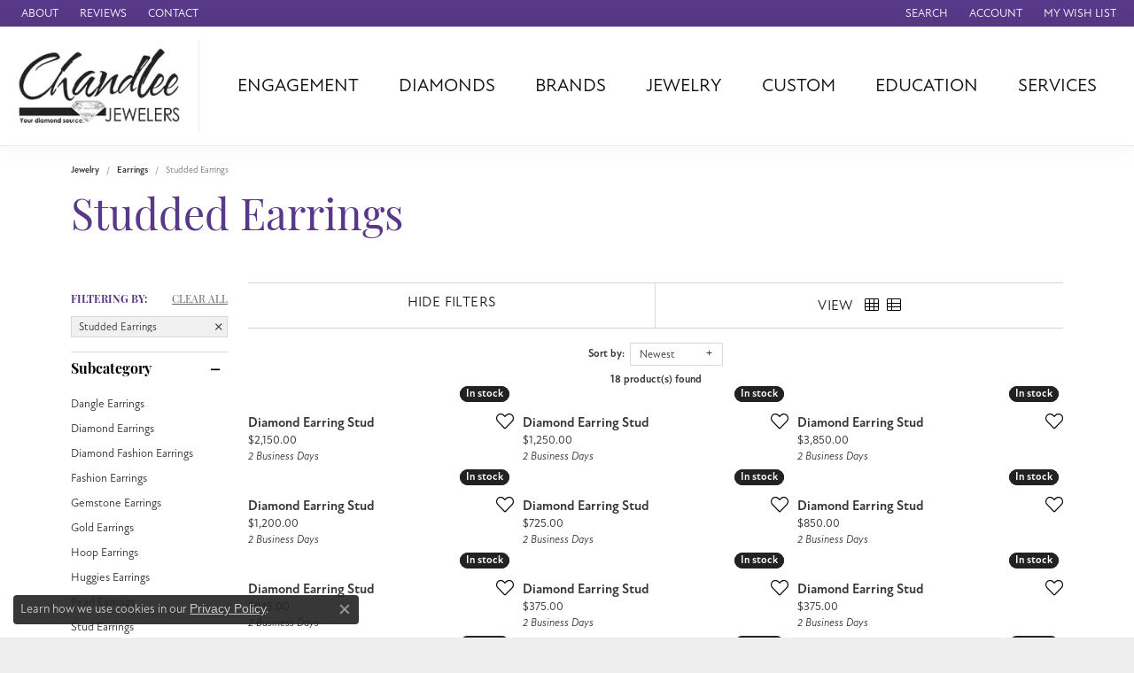

--- FILE ---
content_type: text/html; charset=UTF-8
request_url: https://www.chandleejewelers.com/jewelry/earrings/studded-earrings
body_size: 17862
content:

<!DOCTYPE html>
<html lang="en">
	<head>
		<meta charset="utf-8">
		<title>Studded Earrings | Chandlee Jewelers | Athens, GA</title>	
		
		
		<link rel="preconnect" href="//v6master-brooks.shopfinejewelry.com/">
		<link rel="preconnect" href="https://cdn.jewelryimages.net/">
		
		<link rel="stylesheet" href="/css/_monolith.min.css?t=24475" media="all">
				
		
		
		<link rel="stylesheet" href="//v6master-brooks.shopfinejewelry.com/js/vendor/bootstrap4-datetimepicker-master/build/css/bootstrap-datetimepicker.min.css?t=chandleejewelers24475"  media="print" onload="this.media='all'">
		<link rel="stylesheet" href="//v6master-brooks.shopfinejewelry.com/js/src/components/phone-number-input/css/phone-number-input.min.css?t=chandleejewelers24475"  media="print" onload="this.media='all'">
		<link rel="stylesheet" href="//v6master-brooks.shopfinejewelry.com/js/vendor/jquery.realperson.package-2.0.1/jquery.realperson.css?t=chandleejewelers24475"  media="print" onload="this.media='all'">
		<link rel="stylesheet" href="//v6master-brooks.shopfinejewelry.com/js/vendor/OwlCarousel2-2.3.4/dist/assets/owl.carousel.min.css?t=chandleejewelers24475"  media="print" onload="this.media='all'">
			<link rel="stylesheet" href="//v6master-brooks.shopfinejewelry.com/css/pages/jewelry-inGridAds.min.css?t=chandleejewelers24475" media="all">
		<link rel="stylesheet" href="//v6master-brooks.shopfinejewelry.com//css/_wishlist.min.css?t=chandleejewelers24475"  media="print" onload="this.media='all'">
			<link rel="stylesheet" href="//v6master-brooks.shopfinejewelry.com/css/pages/jewelry-sidebar-filters.min.css?t=chandleejewelers24475" media="all">
		<link rel="stylesheet" href="//v6master-brooks.shopfinejewelry.com/fonts/diamond-shapes/diashapes-v6.min.css" media="print" onload="this.media='all';">
		<link rel="stylesheet" href="//v6master-brooks.shopfinejewelry.com/fonts/ring-settings/big-ring-settings-style.min.css" media="print" onload="this.media='all';">
		<link rel="stylesheet" href="//v6master-brooks.shopfinejewelry.com/js/vendor/bootstrap-slider-master/dist/css/bootstrap-slider.min.css" media="print" onload="this.media='all';">
		<link rel="stylesheet" href="//v6master-brooks.shopfinejewelry.com/css/fragments/consentManagementPlatform.min.css" media="print" onload="this.media='all';">
		<link rel="stylesheet" href="//v6master-brooks.shopfinejewelry.com/css/fragments/toggleSwitch.min.css" media="print" onload="this.media='all';">
		<link rel="stylesheet" href="//v6master-brooks.shopfinejewelry.com/css/fragments/address-table.min.css" media="print" onload="this.media='all';">
		<link rel="stylesheet" href="//v6master-brooks.shopfinejewelry.com/fonts/icons/css/fontawesome-light.min.css" media="print" onload="this.media='all';">
		<link rel="stylesheet" href="//v6master-brooks.shopfinejewelry.com/fonts/icons/css/brands.min.css" media="print" onload="this.media='all';">
		<link rel="stylesheet" href="//v6master-brooks.shopfinejewelry.com/js/build/components/login/css/login.min.css?t=chandleejewelers24475"  media="print" onload="this.media='all'">
		<link rel="stylesheet" href="/css/_login.min.css?t=chandleejewelers24475"  media="print" onload="this.media='all'">
		<link rel="stylesheet" href="/css/_cart.min.css?t=chandleejewelers24475"  media="print" onload="this.media='all'">
		<link rel="stylesheet" href="/css/_quick-search.min.css?t=chandleejewelers24475"  media="print" onload="this.media='all'">
		<link rel="stylesheet" href="//v6master-brooks.shopfinejewelry.com/js/build/components/login/css/login.min.css?t=chandleejewelers24475"  media="print" onload="this.media='all'">
			<link rel="stylesheet" href="//v6master-brooks.shopfinejewelry.com/css/pages/jewelry.min.css?t=chandleejewelers24475" media="all">		
		
		<link rel="stylesheet" href="//v6master-brooks.shopfinejewelry.com/css/theme-olympus.css?t=24475" media="print" onload="this.media='all';">
		
		<link rel="stylesheet" href="/css/local.css?t=24475" media="all">
		<link rel="stylesheet" href="//v6master-brooks.shopfinejewelry.com/css/print.min.css?t=24475" media="print" type="text/css">
	
		<script data-load-position="inline">
			window.cmpSettings = {"useOptInConsentPolicy":false,"showConsentManagementOptions":false,"includeRolexCookieOptions":false,"includePersonalizationCookieOption":true,"forRolexHybrid":false,"rolexCMPVersion":1};
		</script>
		<script src="//v6master-brooks.shopfinejewelry.com/js/globalScripts/cookieBlocker.js" data-load-position="inline"></script>
		
		<script>
			var blockedCookieScripts = [];
		</script>		
				
		
		<!-- Global site tag (gtag.js) - Google Analytics -->
		<script data-load-position="early 0" async src="https://www.googletagmanager.com/gtag/js?id=G-9GYQJGY5P9"></script>
		<script data-load-position="inline">
			window.dataLayer = window.dataLayer || [];
			function gtag(){dataLayer.push(arguments);}
			gtag('js', new Date());

			gtag('config', 'G-9GYQJGY5P9'); 
			var useGA4=true;
		</script>

		<!-- HEAD INCLUDES START -->
		<script>window.userCurrency = "USD";</script>
		<!-- HEAD INCLUDES END -->

		
					
		<script data-load-position="early 0">window.pageInfo={"brandWord":"brand","brandsWord":"brands","jewelryUrl":"\/jewelry","catOrBrand":"catFirst","catOrBrandTitle":"Earrings","category":"25","categoryUrl":"earrings","subcategory":"103","subcategoryUrl":"studded-earrings","brand":"","topDownFilters":"","is404":false,"specials":false,"enableCustomerWishlist":"true","enableGuestWishlist":"true","enableEcommerce":"false","reservationMethod":"1","hidePriceMessage":"Call for Price","hideAllPrices":"0","customer":{"loggedIn":false,"hasGuestWishlist":false,"firstName":"","lastName":"","email":"","phone":""},"debug":false,"customGridRedirects":"","showDesignerOnGrid":false,"showPriceOnGrid":true,"showTitleOnGrid":true,"catOrBrandValue":"25","imageAspectRatio":"","imagesUrl":"\/\/cdn.jewelryimages.net\/chandleejewelers\/","edgeImagesUrl":"\/\/cdn.jewelryimages.net\/edge\/chandleejewelers\/","cdnVersion":"24","filterMapVersion":"4772","cdnStaticUrl":"\/\/cdn.jewelryimages.net\/static\/chandleejewelers\/images\/","cdnRoot":"chandleejewelers","monolithFilterMap":"0","vendorImagesUrl":"","session":"53acc11e71fa2610410b2428b1837035","sortItemsBy":"newest","customerID":"","referer":"","bannerTitle":"","bannerCopy":"","bannerButtonImage":"","bannerButtonText":"","bannerButtonURL":"","productGridItemStyle":"","productGridFilterPosition":"left","enableProductsDraggable":false,"availabilityOptions":{"0":"In Stock","1":"Available on Next Open Business Day","2":"2 Business Days","3":"3 Business Days","4":"4 Business Days","5":"5 Business Days","6":"6 Business Days","7":"1 Week","8":"8 Business Days","9":"9 Business Days","10":"10 Business Days","11":"11 Business Days","12":"12 Business Days","13":"13 Business Days","14":"2 Weeks","15":"15 Business Days","16":"16 Business Days","17":"17 Business Days","18":"18 Business Days","19":"19 Business Days","20":"20 Business Days","21":"3 Weeks","22":"22 Business Days","23":"23 Business Days","24":"24 Business Days","25":"25 Business Days","26":"26 Business Days","27":"27 Business Days","28":"4 Weeks","1-2":"Ships in 1-2 Business Days","2-3":"Ships in 2-3 Business Days","2-5":"Ships in 2-5 Business Days","3-4":"Ships in 3-4 Business Days","3-5":"Ships in 3-5 Business Days","4-6":"Ships in 4-6 Business Days","5-7":"Ships in 5-7 Business Days","6-8":"Ships in 6-8 Business Days","7-10":"Ships in 7-10 Business Days","7-14":"Ships in 1-2 Weeks","14-21":"Ships in 2-3 Weeks","21-28":"Ships in 3-4 Weeks","28-35":"Ships in 4-5 Weeks","28-49":"Ships in 4-7 Weeks","35-70":"Ships in 5-10 Weeks","Special Order":"Special Order","Call for Availability":"Call for Availability","Sold":"Sold","For Display Only":"For Display Only","Online Only":"Online Only"},"gridHideAvailabilityText":false,"mainBrandImage":"","itemsSortable":"","gridSaleBannerText":"","showInStockBadgeEdgeItems":1,"allJewelryWord":"Jewelry","availableLocationInputHTML":"<input type=\"hidden\" value=\"1\" name=\"location\" class=\"appt-location\">","locationDayTime":{"1":{"locationName":"Chandlee Jewelers","daysOfWeekDisabled":[0],"timeOfDay":{"1":{"open":"09:00:00","close":"17:30:00"},"2":{"open":"09:00:00","close":"17:30:00"},"3":{"open":"09:00:00","close":"17:30:00"},"4":{"open":"09:00:00","close":"17:30:00"},"5":{"open":"09:00:00","close":"17:30:00"},"6":{"open":"10:00:00","close":"15:30:00"}},"closedHolidayDates":[],"adjustedHolidayHours":[]}},"locationsFieldInquiries":"1"};</script>			
		
<script>
	window.enableEcommerce = "0";
</script>

		
<script>
	window.fbAppId = "174100089333117";
</script>

		
	<script>
		window.googleAppId = "522739862603-9cnc28esu2ntos9aevhluql3ikdjgqpo.apps.googleusercontent.com";
	</script>

		
		<meta name="description" content="Shop Studded Earrings at Chandlee Jewelers in Athens, GA">
		<meta name="referrer" content="strict-origin-when-cross-origin">
		<meta name="keywords" content="Earrings, jewelry, Athens, GA">
		<meta name="viewport" content="width=device-width, initial-scale=1">
		<!-- Open Graph Meta -->
		<meta property="og:url" content="https://www.chandleejewelers.com/jewelry/earrings/studded-earrings">
		<meta property="og:image" content="https://cdn.jewelryimages.net/static/domains/chandleejewelers/images/store-pics/logo-chandlee.jpg">
		<!-- End Graph Meta -->

		
	</head>
	<body id="jewelry" class=" icofont-fontawesome-light" data-theme="olympus">		
		<!-- START BODY INCLUDE -->
		
		<!-- END BODY INCLUDE -->
		
		<!-- No podium chat active -->
		
		
		<div id='accessibility-skip-links' data-breakpoint='md'><a class="skippy sr-only sr-only-focusable" href="#main-sections"><span class="skippy-text">Skip to main content</span></a><a class="skippy sr-only sr-only-focusable" href="#footer"><span class="skippy-text">Skip to footer</span></a></div>



		<div class="container-fluid toolbar top ">
			<div class="toolbar-inner align-items-center justify-content-center justify-content-sm-center justify-content-md-between justify-content-lg-between" role="toolbar" aria-label="Primary toolbar">
				<ul class="left"><li class="toolbar-item  item-"><a href="#" role="link" ><span>About</span></a></li><li class="toolbar-item  item-"><a href="/testimonials" role="link" ><span>Reviews</span></a></li><li class="toolbar-item  item-"><a href="/contact" role="link" ><span>Contact</span></a></li>
				</ul>
				<ul class="right">
			<li class="toolbar-item dropdown  item-search">
				<a href="javascript:void(0)" role="button" class="dropdown-toggle" data-bs-toggle="dropdown" data-bs-hover="dropdown" aria-haspopup="menu" aria-expanded="false" id="top-menu-item-right-search-1" aria-label="Search"><span>Search</span><span class="sr-only">Toggle Toolbar Search Menu</span></a>
				<div class="dropdown-menu menu-search dropdown-menu-right" aria-labelledby="top-menu-item-right-search-1" role="presentation">
					<div class="px-2">
						<form action="/jewelry" role="search" method="GET" aria-label="Site search">
							<div class="input-group">
								<label for="toolbar-search-kw" class="sr-only">Search for...</label>
								<input type="text" class="form-control" id="toolbar-search-kw" name="kw" placeholder="Search for...">
								<span class="input-group-btn">
									<button class="btn btn-default px-3" type="submit" role="button" aria-label="Submit search"><i class="icon-search" aria-hidden="true"></i></button>
								</span>
							</div>
						</form>
					</div>
				</div>
			</li>
			<li class="toolbar-item dropdown  item-account">
				<a href="javascript:void(0)" role="button" class="dropdown-toggle" data-bs-toggle="dropdown" data-bs-hover="dropdown" aria-haspopup="dialog" aria-controls="top-menu-login-dialog-right-account-2" aria-expanded="false" id="top-menu-item-right-account-2" aria-label="My Account Menu"><span>Account</span><span class="sr-only">Toggle My Account Menu</span></a>
				<div class="dropdown-menu menu-account dropdown-menu-right my-account-dropdown punchmarkLogin">
					<div id="top-menu-login-dialog-right-account-2" role="dialog" aria-modal="true" aria-labelledby="top-menu-login-dialog-title-right-account-2" class="loginWrap OG">
						<div id="top-menu-login-dialog-title-right-account-2" class="sr-only">Login</div>
						<form class="login">
							<div class="form-floating">
								<input type="text" name="username" id="top-menu-username-right-account-2" placeholder="username" class="form-control input-md" autocomplete="off" value="">
								<label for="top-menu-username-right-account-2" class="">Username</label>
							</div>
							<div class="form-floating mt-1">
								<input type="password" name="password" id="top-menu-password-right-account-2" placeholder="password" class="form-control input-md" autocomplete="off" value="">
								<label for="top-menu-password-right-account-2" class="passwordLabel">Password</label>
							</div>
							<div class="form-group d-flex justify-content-between mb-3">
								<a tabindex="-1" role="button" class="small fw-bold cursor-pointer mt-2 invisible">Forgot Password?</a>
							</div>
							<button class="btn btn-primary btn-lg btn-block" type="submit">Log In</button>
						</form>
						<p class="pt-3 small text-center mb-0 signUp">
							Don&rsquo;t have an account?
							<a href="/register" class="fw-bold d-block">Sign up now</a>
						</p>
					</div>
				</div>
			</li>
			<li class="toolbar-item dropdown wishlist item-wishlist">
				<a href="javascript:void(0)" role="button" class="dropdown-toggle" data-bs-toggle="dropdown" data-bs-hover="dropdown" aria-haspopup="menu" aria-expanded="false" id="top-menu-item-right-wishlist-3" aria-label="My Wish List"><span>My Wish List</span><span class="sr-only">Toggle My Wish List</span></a>
				<div class="dropdown-menu menu-wishlist dropdown-menu-right global-wish-list-dropdown" data-type="item" data-src="wishlist" data-parent="" data-thumbs="1" data-action="get_items" data-count="3" data-template="template-wishlist-item" aria-labelledby="top-menu-item-right-wishlist-3"></div>
				<script type="text/x-tmpl" id="template-wishlist-item">
					{% if (o.length) { %}
						{% for (var i=0; i<o.length; i++) { %}
							<div class="wishlist-item media">
								<a href="{%=o[i].itemUrl%}" class="media-thumb">
									<div class="image-div" style="background-image:url({%=o[i].fullImage%});">
										<img src="https://placeholder.shopfinejewelry.com/150x150" class="placeholder" alt="">
									</div>
								</a>
								<div class="media-body">
									<h6 class="media-heading text-truncate">{%=o[i].itemTitle%}</h6>
									<span class="media-description text-truncate">Style #: {%#o[i].styleNo%}</span>
									{% if (o[i].salePrice > 0 && o[i].retail > 0) { %}
										<span class="media-price"><strike>${%=o[i].salePrice%}</strike> ${%=o[i].retail%}</span>
									{% } else if(o[i].retail == 0.00 || o[i].retail == "") { %}
										<span class="media-price">Call for Price</span>
									{% } else { %}
										<span class="media-price">${%=o[i].retail%}</span>
									{% } %}
								</div>
							</div>
						{% } %}
						<div class="px-2">
							<a href="/myaccount-wishlist" class="btn btn-primary btn-md btn-block btn-view-wishlist">View My Wish List</a>
						</div>
					{% } else { %}
						<div class="wishlist-empty">
							<div class="menu-cart-subtotal px-20">
								<p class="text-center">You have no items in your wish list.</p>
							</div>
							<div class="menu-cart-buttons">
								<a href="/jewelry" class="btn btn-primary btn-block">Browse Jewelry</a>
							</div>
						</div>
					{% } %}
				</script>
			</li>
				</ul>
			</div>
		</div>
<header class="sticky-xs sticky-sm sticky-md sticky-lg">
	<div class="container-fluid main-content">				
		<div class="row">
			<div class="col main-content-col d-block d-md-flex nav-inline align-items-center ">
				
				
		<a href="/" id="logo" aria-label="Chandlee Jewelers logo - Go to homepage">
			<img src="https://cdn.jewelryimages.net/static/domains/chandleejewelers/images/store-pics/logo-chandlee.jpg?width=215" width="215" height="110" alt="Chandlee Jewelers logo" class="mx-auto" loading="eager" decoding="sync" fetchpriority="high">
		</a>
				<!-- Nav generated 20260120133624 -->

<nav class="navbar w-sm-100 navbar-expand-md navbar-menu-position-default " id="website-navigation" aria-label="Primary">
	
<button class="navbar-toggler d-inline-block d-md-none" id="nav-toggle" type="button" data-animation="animation-2" data-bs-toggle="collapse" data-bs-target="#main-navigation" aria-controls="main-navigation" aria-expanded="false" aria-label="Toggle navigation">
	<span class="navbar-toggler-icon" aria-hidden="true">
		<span></span>
		<span></span>
		<span></span>
	</span>
</button>
	<div class="collapse navbar-collapse justify-content-center" id="main-navigation">
		<div class='container-fluid inner-nav  px-0'>
		<ul class="navbar-nav justify-content-around align-items-center " id="menubar-left" aria-label="Primary site menu">
		<li class="dropdown nav-item "><a href="javascript:void(0)" data-bs-toggle="dropdown" aria-expanded="false" aria-haspopup="true" class="nav-link " id="menu-item-default-1">Engagement</a><ul class="dropdown-menu  menu-default dropdown-menu-left" aria-labelledby="menu-item-default-1"><li><a href="/ringsettings" data-url="/ringsettings"  class="dropdown-item dropdown-item-parent "  id="submenu-item-default-1-1">Start with the Ring</a></li><li><a href="/ringsettings-diamonds" data-url="/ringsettings-diamonds"  class="dropdown-item dropdown-item-parent "  id="submenu-item-default-1-2">Start with the Diamond</a></li><li><a href="/jewelry/engagement/engagement-rings" data-url="/jewelry/engagement/engagement-rings"  class="dropdown-item dropdown-item-parent "  id="submenu-item-default-1-3">Shop Engagement Rings</a></li><li><a href="/education-diamonds" data-url="/education-diamonds"  class="dropdown-item dropdown-item-parent "  id="submenu-item-default-1-4">Diamond Education</a></li><li><a href="/benchmark-ring-lab" data-url="/benchmark-ring-lab"  class="dropdown-item dropdown-item-parent "  id="submenu-item-default-1-5">Build Your Wedding Band</a></li></ul><!-- .dropdown-menu --></li>
		<li class=" nav-item "><a href="/diamonds" class="nav-link ">Diamonds</a></li>
		<li class="dropdown dropdown-wide nav-item "><a href="javascript:void(0)" data-bs-toggle="dropdown" aria-expanded="false" aria-haspopup="true" class="nav-link " id="menu-item-megamenu-brand-list-3">Brands</a><div class="dropdown-menu dropdown-menu-wide menu-megamenu-brand-list dropdown-menu-left megamenu-brand-list-dropdown" data-parent="" data-cols="6" aria-labelledby="menu-item-megamenu-brand-list-3"><div class="container"><div class="row "><div class="col-12 col-md-2 column-0 brand-column-links"><div><a href="/brand/ammara-stone" class="dropdown-item dropdown-item-parent" data-title="Ammara Stone">Ammara Stone</a></div><div><a href="/brand/audemars-piquet" class="dropdown-item dropdown-item-parent" data-title="Audemars Piquet">Audemars Piquet</a></div><div><a href="/brand/benchmark" class="dropdown-item dropdown-item-parent" data-title="Benchmark">Benchmark</a></div><div><a href="/brand/cartier" class="dropdown-item dropdown-item-parent" data-title="Cartier">Cartier</a></div><div><a href="/brand/forge" class="dropdown-item dropdown-item-parent" data-title="Forge">Forge</a></div><div><a href="/brand/leslie-s" class="dropdown-item dropdown-item-parent" data-title="Leslie's">Leslie's</a></div><div><a href="/brand/panerai" class="dropdown-item dropdown-item-parent" data-title="Panerai">Panerai</a></div><div><a href="/brand/raymond-weil" class="dropdown-item dropdown-item-parent" data-title="Raymond Weil">Raymond Weil</a></div><div><a href="/brand/seiko" class="dropdown-item dropdown-item-parent" data-title="Seiko">Seiko</a></div></div><div class="col-12 col-md-2 column-1 brand-column-links"><div><a href="/brand/tantalum" class="dropdown-item dropdown-item-parent" data-title="Tantalum">Tantalum</a></div><div><a href="/brand/phillip-gavriel" class="dropdown-item dropdown-item-parent" data-title="Phillip Gavriel">Phillip Gavriel</a></div><div><a href="/brand/swiss-men-s" class="dropdown-item dropdown-item-parent" data-title="Swiss Men's">Swiss Men's</a></div><div><a href="/brand/ashi" class="dropdown-item dropdown-item-parent" data-title="Ashi">Ashi</a></div><div><a href="/brand/stuller" class="dropdown-item dropdown-item-parent" data-title="Stuller">Stuller</a></div><div><a href="/brand/allison-kaufman" class="dropdown-item dropdown-item-parent" data-title="Allison Kaufman">Allison Kaufman</a></div><div><a href="/brand/ball-watch" class="dropdown-item dropdown-item-parent" data-title="Ball Watch">Ball Watch</a></div><div><a href="/brand/romance-diamond" class="dropdown-item dropdown-item-parent" data-title="Romance Diamond">Romance Diamond</a></div><div><a href="/brand/carla-nancy-b" class="dropdown-item dropdown-item-parent" data-title="Carla/Nancy B">Carla/Nancy B</a></div></div><div class="col-12 col-md-2 column-2 brand-column-links"><div><a href="/brand/kim-international" class="dropdown-item dropdown-item-parent" data-title="Kim International">Kim International</a></div><div><a href="/brand/dora-rings" class="dropdown-item dropdown-item-parent" data-title="Dora Rings">Dora Rings</a></div><div><a href="/brand/luminox" class="dropdown-item dropdown-item-parent" data-title="Luminox">Luminox</a></div><div><a href="/brand/rego" class="dropdown-item dropdown-item-parent" data-title="Rego">Rego</a></div><div><a href="/brand/midas" class="dropdown-item dropdown-item-parent" data-title="Midas">Midas</a></div><div><a href="/brand/raymond-mazza" class="dropdown-item dropdown-item-parent" data-title="Raymond Mazza">Raymond Mazza</a></div><div><a href="/brand/patek-philippe" class="dropdown-item dropdown-item-parent" data-title="Patek Philippe">Patek Philippe</a></div><div><a href="/brand/swiss-ladies" class="dropdown-item dropdown-item-parent" data-title="Swiss Ladies">Swiss Ladies</a></div><div><a href="/brand/royal-chain" class="dropdown-item dropdown-item-parent" data-title="Royal Chain">Royal Chain</a></div></div><div class="col-12 col-md-2 column-3 brand-column-links"><div><a href="/brand/piazza-di-spagna" class="dropdown-item dropdown-item-parent" data-title="Piazza Di Spagna">Piazza Di Spagna</a></div><div><a href="/brand/diamonds-forever" class="dropdown-item dropdown-item-parent" data-title="Diamonds Forever">Diamonds Forever</a></div><div><a href="/brand/imperial-pearls" class="dropdown-item dropdown-item-parent" data-title="Imperial Pearls">Imperial Pearls</a></div><div><a href="/brand/carla-corporation" class="dropdown-item dropdown-item-parent" data-title="Carla Corporation">Carla Corporation</a></div><div><a href="/brand/la-vie" class="dropdown-item dropdown-item-parent" data-title="La Vie">La Vie</a></div><div><a href="/brand/nancy-b" class="dropdown-item dropdown-item-parent" data-title="Nancy B">Nancy B</a></div><div><a href="/brand/radiance" class="dropdown-item dropdown-item-parent" data-title="Radiance">Radiance</a></div><div><a href="/brand/omega" class="dropdown-item dropdown-item-parent" data-title="Omega">Omega</a></div><div><a href="/brand/marahlago-larimar" class="dropdown-item dropdown-item-parent" data-title="Marahlago Larimar">Marahlago Larimar</a></div></div><div class="col-12 col-md-2 column-4 brand-column-links"><div><a href="/brand/tag-heuer" class="dropdown-item dropdown-item-parent" data-title="TAG Heuer">TAG Heuer</a></div><div><a href="/brand/chisel" class="dropdown-item dropdown-item-parent" data-title="Chisel">Chisel</a></div><div><a href="/brand/rembrandt-charms" class="dropdown-item dropdown-item-parent" data-title="Rembrandt Charms">Rembrandt Charms</a></div><div><a href="/brand/hamilton" class="dropdown-item dropdown-item-parent" data-title="Hamilton">Hamilton</a></div><div><a href="/brand/overnight" class="dropdown-item dropdown-item-parent" data-title="Overnight">Overnight</a></div><div><a href="/brand/ever-ever" class="dropdown-item dropdown-item-parent" data-title="Ever &amp; Ever">Ever &amp; Ever</a></div><div><a href="/brand/empire-corp" class="dropdown-item dropdown-item-parent" data-title="Empire Corp">Empire Corp</a></div><div><a href="/brand/rolex" class="dropdown-item dropdown-item-parent" data-title="Rolex">Rolex</a></div><div><a href="/brand/breitling" class="dropdown-item dropdown-item-parent" data-title="Breitling">Breitling</a></div></div><div class="col-12 col-md-2 column-5 brand-column-links"><div><a href="/brand/eleganza" class="dropdown-item dropdown-item-parent" data-title="Eleganza">Eleganza</a></div><div><a href="/brand/asher" class="dropdown-item dropdown-item-parent" data-title="Asher">Asher</a></div><div><a href="/brand/john-hardy" class="dropdown-item dropdown-item-parent" data-title="John Hardy">John Hardy</a></div><div><a href="/brand/kiddie-kraft" class="dropdown-item dropdown-item-parent" data-title="Kiddie Kraft">Kiddie Kraft</a></div><div><a href="/brand/southern-gates" class="dropdown-item dropdown-item-parent" data-title="Southern Gates">Southern Gates</a></div></div></div><!-- .row -->
					<div class="row explore-all-row">
						<div class="col pt-0 pt-md-10">
							<hr class="my-10">
							<a href="/brands" class="btn btn-dark btn-sm dropdown-item">Brands</a>
						</div>
					</div><!-- .row --></div><!-- .container --></div><!-- div or ul.dropdown-menu --></li>
		<li class="dropdown nav-item "><a href="javascript:void(0)" data-bs-toggle="dropdown" aria-expanded="false" aria-haspopup="true" class="nav-link " id="menu-item-cat-list-4">Jewelry</a><ul class="dropdown-menu  menu-cat-list dropdown-menu-left cat-list-dropdown" aria-labelledby="menu-item-cat-list-4"><li class="dropdown dropdown-submenu"><a href="/jewelry/engagement" data-url="/jewelry/engagement" class="dropdown-item dropdown-item-parent parent-has-kids" id="submenu-item-cat-list-1">Engagement</a><ul class="dropdown-menu dropdown-menu-left dropdown-menu-children" aria-labelledby="submenu-item-cat-list-1" role="menu"><li role="none"><a class="dropdown-item" href="/jewelry/engagement-rings" role="menuitem">Engagement Rings</a></li><li role="none"><a class="dropdown-item" href="/jewelry/semi-mount-rings-no-center-stone" role="menuitem">Semi-Mount Rings  (No Center Stone)</a></li><li role="none"><a class="dropdown-item" href="/jewelry/three-stone-engagement-rings" role="menuitem">Three Stone Engagement Rings</a></li><li role="none"><a class="dropdown-item" href="/jewelry/side-stone-engagement-rings" role="menuitem">Side Stone Engagement Rings</a></li><li role="none"><a class="dropdown-item" href="/jewelry/bridal-sets" role="menuitem">Bridal Sets</a></li><li role="none"><a class="dropdown-item" href="/jewelry/wedding-bands" role="menuitem">Wedding Bands</a></li><li role="none"><a class="dropdown-item" href="/jewelry/diamond-wedding-bands" role="menuitem">Diamond Wedding Bands</a></li><li role="none"><a class="dropdown-item" href="/jewelry/anniversary-bands" role="menuitem">Anniversary Bands</a></li><li role="none"><a class="dropdown-item" href="/jewelry/mens-wedding-bands" role="menuitem">Men's Wedding Bands</a></li><li role="none"><a class="dropdown-item" href="/jewelry/wraps-and-inserts" role="menuitem">Wraps and Inserts</a></li><li role="none"><a class="dropdown-item" href="/jewelry/ring-enhancers" role="menuitem">Ring Enhancers</a></li><li role="none"><a class="dropdown-item" href="/jewelry/other" role="menuitem">Other</a></li></ul></li><li class="dropdown dropdown-submenu"><a href="/jewelry/rings" data-url="/jewelry/rings" class="dropdown-item dropdown-item-parent parent-has-kids" id="submenu-item-cat-list-2">Rings</a><ul class="dropdown-menu dropdown-menu-left dropdown-menu-children" aria-labelledby="submenu-item-cat-list-2" role="menu"><li role="none"><a class="dropdown-item" href="/jewelry/gents-rings" role="menuitem">Gent's Rings</a></li><li role="none"><a class="dropdown-item" href="/jewelry/cocktail-rings" role="menuitem">Cocktail Rings</a></li><li role="none"><a class="dropdown-item" href="/jewelry/stackable-rings" role="menuitem">Stackable Rings</a></li><li role="none"><a class="dropdown-item" href="/jewelry/gemstone-rings" role="menuitem">Gemstone Rings</a></li><li role="none"><a class="dropdown-item" href="/jewelry/diamond-rings" role="menuitem">Diamond Rings</a></li></ul></li><li class="dropdown dropdown-submenu"><a href="/jewelry/earrings" data-url="/jewelry/earrings" class="dropdown-item dropdown-item-parent parent-has-kids" id="submenu-item-cat-list-3">Earrings</a><ul class="dropdown-menu dropdown-menu-left dropdown-menu-children" aria-labelledby="submenu-item-cat-list-3" role="menu"><li role="none"><a class="dropdown-item" href="/jewelry/studded-earrings" role="menuitem">Studded Earrings</a></li><li role="none"><a class="dropdown-item" href="/jewelry/diamond-earrings" role="menuitem">Diamond Earrings</a></li><li role="none"><a class="dropdown-item" href="/jewelry/fashion-earrings" role="menuitem">Fashion Earrings</a></li><li role="none"><a class="dropdown-item" href="/jewelry/gemstone-earrings" role="menuitem">Gemstone Earrings</a></li><li role="none"><a class="dropdown-item" href="/jewelry/hoop-earrings" role="menuitem">Hoop Earrings</a></li><li role="none"><a class="dropdown-item" href="/jewelry/earring-jackets" role="menuitem">Earring Jackets</a></li><li role="none"><a class="dropdown-item" href="/jewelry/long-earrings" role="menuitem">Long Earrings</a></li><li role="none"><a class="dropdown-item" href="/jewelry/ear-climbers" role="menuitem">Ear Climbers</a></li><li role="none"><a class="dropdown-item" href="/jewelry/threader-earrings" role="menuitem">Threader Earrings</a></li><li role="none"><a class="dropdown-item" href="/jewelry/gold-earrings" role="menuitem">Gold Earrings</a></li><li role="none"><a class="dropdown-item" href="/jewelry/dangle-earrings" role="menuitem">Dangle Earrings</a></li><li role="none"><a class="dropdown-item" href="/jewelry/stud-earrings" role="menuitem">Stud Earrings</a></li><li role="none"><a class="dropdown-item" href="/jewelry/huggies-earrings" role="menuitem">Huggies Earrings</a></li><li role="none"><a class="dropdown-item" href="/jewelry/diamond-stud-earrings" role="menuitem">Diamond Stud Earrings</a></li><li role="none"><a class="dropdown-item" href="/jewelry/pearl-earrings" role="menuitem">Pearl Earrings</a></li><li role="none"><a class="dropdown-item" href="/jewelry/diamond-fashion-earrings" role="menuitem">Diamond Fashion Earrings</a></li></ul></li><li class="dropdown dropdown-submenu"><a href="/jewelry/pendants--necklaces" data-url="/jewelry/pendants--necklaces" class="dropdown-item dropdown-item-parent parent-has-kids" id="submenu-item-cat-list-4">Pendants &amp; Necklaces</a><ul class="dropdown-menu dropdown-menu-left dropdown-menu-children" aria-labelledby="submenu-item-cat-list-4" role="menu"><li role="none"><a class="dropdown-item" href="/jewelry/pearl-strands" role="menuitem">Pearl Strands</a></li><li role="none"><a class="dropdown-item" href="/jewelry/gemstone-necklaces" role="menuitem">Gemstone Necklaces</a></li><li role="none"><a class="dropdown-item" href="/jewelry/gold-chains" role="menuitem">Gold Chains</a></li><li role="none"><a class="dropdown-item" href="/jewelry/cross-pendants" role="menuitem">Cross Pendants</a></li><li role="none"><a class="dropdown-item" href="/jewelry/heart-pendants" role="menuitem">Heart Pendants</a></li><li role="none"><a class="dropdown-item" href="/jewelry/diamond-necklaces" role="menuitem">Diamond Necklaces</a></li><li role="none"><a class="dropdown-item" href="/jewelry/gold-pendants" role="menuitem">Gold Pendants</a></li><li role="none"><a class="dropdown-item" href="/jewelry/station-necklaces" role="menuitem">Station Necklaces</a></li><li role="none"><a class="dropdown-item" href="/jewelry/circle-pendants" role="menuitem">Circle Pendants</a></li><li role="none"><a class="dropdown-item" href="/jewelry/pearl-pendants" role="menuitem">Pearl Pendants</a></li></ul></li><li class="dropdown dropdown-submenu"><a href="/jewelry/bracelets--bangles" data-url="/jewelry/bracelets--bangles" class="dropdown-item dropdown-item-parent parent-has-kids" id="submenu-item-cat-list-5">Bracelets &amp; Bangles</a><ul class="dropdown-menu dropdown-menu-left dropdown-menu-children" aria-labelledby="submenu-item-cat-list-5" role="menu"><li role="none"><a class="dropdown-item" href="/jewelry/bangle-bracelets" role="menuitem">Bangle Bracelets</a></li><li role="none"><a class="dropdown-item" href="/jewelry/bracelets" role="menuitem">Bracelets</a></li><li role="none"><a class="dropdown-item" href="/jewelry/gold-bracelets" role="menuitem">Gold Bracelets</a></li><li role="none"><a class="dropdown-item" href="/jewelry/diamond-bracelets" role="menuitem">Diamond Bracelets</a></li><li role="none"><a class="dropdown-item" href="/jewelry/charm-bracelets" role="menuitem">Charm Bracelets</a></li><li role="none"><a class="dropdown-item" href="/jewelry/cuff-bracelets" role="menuitem">Cuff Bracelets</a></li><li role="none"><a class="dropdown-item" href="/jewelry/silver-bracelets" role="menuitem">Silver Bracelets</a></li><li role="none"><a class="dropdown-item" href="/jewelry/gemstone-bracelets" role="menuitem">Gemstone Bracelets</a></li><li role="none"><a class="dropdown-item" href="/jewelry/link-bracelets" role="menuitem">Link Bracelets</a></li><li role="none"><a class="dropdown-item" href="/jewelry/chain-bracelets" role="menuitem">Chain Bracelets</a></li><li role="none"><a class="dropdown-item" href="/jewelry/bangles" role="menuitem">Bangles</a></li><li role="none"><a class="dropdown-item" href="/jewelry/stackable-bangles" role="menuitem">Stackable Bangles</a></li></ul></li><li class="dropdown dropdown-submenu"><a href="/jewelry/silver-jewelry" data-url="/jewelry/silver-jewelry" class="dropdown-item dropdown-item-parent parent-has-kids" id="submenu-item-cat-list-6">Silver Jewelry</a><ul class="dropdown-menu dropdown-menu-left dropdown-menu-children" aria-labelledby="submenu-item-cat-list-6" role="menu"><li role="none"><a class="dropdown-item" href="/jewelry/silver-cuff-bracelets" role="menuitem">Silver Cuff Bracelets</a></li><li role="none"><a class="dropdown-item" href="/jewelry/silver-bangle-bracelets" role="menuitem">Silver Bangle Bracelets</a></li><li role="none"><a class="dropdown-item" href="/jewelry/silver-pendants" role="menuitem">Silver Pendants</a></li><li role="none"><a class="dropdown-item" href="/jewelry/silver-hoop-earrings" role="menuitem">Silver Hoop Earrings</a></li><li role="none"><a class="dropdown-item" href="/jewelry/silver-dangle-earrings" role="menuitem">Silver Dangle Earrings</a></li><li role="none"><a class="dropdown-item" href="/jewelry/silver-pins--broaches" role="menuitem">Silver Pins &amp; Broaches</a></li><li role="none"><a class="dropdown-item" href="/jewelry/silver-necklaces" role="menuitem">Silver Necklaces</a></li><li role="none"><a class="dropdown-item" href="/jewelry/silver-bracelets--bangles" role="menuitem">Silver Bracelets &amp; Bangles</a></li><li role="none"><a class="dropdown-item" href="/jewelry/silver-chains" role="menuitem">Silver Chains</a></li><li role="none"><a class="dropdown-item" href="/jewelry/silver-earrings" role="menuitem">Silver Earrings</a></li><li role="none"><a class="dropdown-item" href="/jewelry/silver-rings" role="menuitem">Silver Rings</a></li><li role="none"><a class="dropdown-item" href="/jewelry/silver-link-bracelets" role="menuitem">Silver Link Bracelets</a></li><li role="none"><a class="dropdown-item" href="/jewelry/silver-pendants--necklaces" role="menuitem">Silver Pendants &amp; Necklaces</a></li></ul></li><li class="dropdown dropdown-submenu"><a href="/jewelry/gifts" data-url="/jewelry/gifts" class="dropdown-item dropdown-item-parent parent-has-kids" id="submenu-item-cat-list-7">Gifts</a><ul class="dropdown-menu dropdown-menu-left dropdown-menu-children" aria-labelledby="submenu-item-cat-list-7" role="menu"><li role="none"><a class="dropdown-item" href="/jewelry/anklets" role="menuitem">Anklets</a></li><li role="none"><a class="dropdown-item" href="/jewelry/charms" role="menuitem">Charms</a></li><li role="none"><a class="dropdown-item" href="/jewelry/lockets" role="menuitem">Lockets</a></li><li role="none"><a class="dropdown-item" href="/jewelry/childrens-jewelry" role="menuitem">Children's Jewelry</a></li><li role="none"><a class="dropdown-item" href="/jewelry/pins" role="menuitem">Pins</a></li></ul></li><li><a href="/jewelry/watches" class="dropdown-item dropdown-item-parent" data-title="Watches">Watches</a></li><li><a href="/jewelry/bead-bracelets" class="dropdown-item dropdown-item-parent" data-title="Bead Bracelets">Bead Bracelets</a></li><li><a href="/jewelry/toe-rings" class="dropdown-item dropdown-item-parent" data-title="Toe Rings">Toe Rings</a></li><li><a href="/jewelry/link-chains" class="dropdown-item dropdown-item-parent" data-title="Link Chains">Link Chains</a></li><li><a href="/jewelry/fashion-bracelets" class="dropdown-item dropdown-item-parent" data-title="Fashion Bracelets">Fashion Bracelets</a></li><li><a href="/jewelry/fashion-necklaces" class="dropdown-item dropdown-item-parent" data-title="Fashion Necklaces">Fashion Necklaces</a></li><li><a href="/jewelry/family-necklaces" class="dropdown-item dropdown-item-parent" data-title="Family Necklaces">Family Necklaces</a></li><li><a href="/jewelry/infinity-bracelets" class="dropdown-item dropdown-item-parent" data-title="Infinity Bracelets">Infinity Bracelets</a></li><li><a href="/jewelry/infinity-necklaces" class="dropdown-item dropdown-item-parent" data-title="Infinity Necklaces">Infinity Necklaces</a></li><li><a href="/jewelry/slide-pendants" class="dropdown-item dropdown-item-parent" data-title="Slide Pendants">Slide Pendants</a></li><li><a href="/jewelry/womens-wedding-bands" class="dropdown-item dropdown-item-parent" data-title="Women's Wedding Bands">Women's Wedding Bands</a></li><li><a href="/jewelry/diamond-fashion-necklaces" class="dropdown-item dropdown-item-parent" data-title="Diamond Fashion Necklaces">Diamond Fashion Necklaces</a></li><li><a href="/jewelry/religious-necklaces" class="dropdown-item dropdown-item-parent" data-title="Religious Necklaces">Religious Necklaces</a></li><li><a href="/jewelry/diamond-fashion-pendants" class="dropdown-item dropdown-item-parent" data-title="Diamond Fashion Pendants">Diamond Fashion Pendants</a></li><li><a href="/jewelry/family-rings" class="dropdown-item dropdown-item-parent" data-title="Family Rings">Family Rings</a></li><li><a href="/jewelry/religious-bracelets" class="dropdown-item dropdown-item-parent" data-title="Religious Bracelets">Religious Bracelets</a></li><li><a href="/jewelry/womens-diamond-rings" class="dropdown-item dropdown-item-parent" data-title="Women's Diamond Rings">Women's Diamond Rings</a></li><li><a href="/jewelry/wrap-rings" class="dropdown-item dropdown-item-parent" data-title="Wrap Rings">Wrap Rings</a></li><li><a href="/jewelry/wedding-sets" class="dropdown-item dropdown-item-parent" data-title="Wedding Sets">Wedding Sets</a></li><li><a href="/jewelry/brooches" class="dropdown-item dropdown-item-parent" data-title="Brooches">Brooches</a></li><li><a href="/jewelry/heart-necklaces" class="dropdown-item dropdown-item-parent" data-title="Heart Necklaces">Heart Necklaces</a></li><li><a href="/jewelry/eternity-bands" class="dropdown-item dropdown-item-parent" data-title="Eternity Bands">Eternity Bands</a></li></ul><!-- div or ul.dropdown-menu --></li>
		<li class=" nav-item "><a href="/start-a-project" class="nav-link ">Custom</a></li>
		<li class="dropdown nav-item "><a href="javascript:void(0)" data-bs-toggle="dropdown" aria-expanded="false" aria-haspopup="true" class="nav-link " id="menu-item-edu-list-6">Education</a><ul class="dropdown-menu  menu-edu-list dropdown-menu-right" aria-labelledby="menu-item-edu-list-6"><li><a href="/education" class="dropdown-item">Jewelry Education</a></li><li class="dropdown dropdown-submenu"><a href="javascript:void(0)" class="dropdown-item dropdown-item-parent parent-has-kids" id="submenu-item-edu-list-6-1">Diamond Education</a><button type="button" class="dropdown-plus d-flex d-md-none" data-bs-toggle="dropdown" aria-hidden="true" tabindex="-1" id="submenu-item-plus-edu-list-6-1" data-children-count="2"><i class="icon-plus" aria-hidden="true"></i></button><ul id="nav-edu-diamond-education" class="dropdown-menu menu-edu-diamond-education dropdown-menu-right" aria-labelledby="submenu-item-edu-list-6-1" role="menu"><li role="none"><a href="/education-diamonds" class="dropdown-item" role="menuitem">The Four Cs of Diamonds</a></li><li role="none"><a href="/education-diamond-buying" class="dropdown-item" role="menuitem">Diamond Buying Tips</a></li></ul></li><li class="dropdown dropdown-submenu"><a href="javascript:void(0)" class="dropdown-item dropdown-item-parent parent-has-kids" id="submenu-item-edu-list-6-2">Learn About Gemstones</a><button type="button" class="dropdown-plus d-flex d-md-none" data-bs-toggle="dropdown" aria-hidden="true" tabindex="-1" id="submenu-item-plus-edu-list-6-2" data-children-count="2"><i class="icon-plus" aria-hidden="true"></i></button><ul id="nav-edu-learn-about-gemstones" class="dropdown-menu menu-edu-learn-about-gemstones dropdown-menu-right" aria-labelledby="submenu-item-edu-list-6-2" role="menu"><li role="none"><a href="/education-gemstones#birthstones" class="dropdown-item" role="menuitem">Birthstone Guide</a></li><li role="none"><a href="/education-gemstones#gemstones" class="dropdown-item" role="menuitem">Gemstone Guide</a></li></ul></li><li class="dropdown dropdown-submenu"><a href="javascript:void(0)" class="dropdown-item dropdown-item-parent parent-has-kids" id="submenu-item-edu-list-6-3">Jewelry Care</a><button type="button" class="dropdown-plus d-flex d-md-none" data-bs-toggle="dropdown" aria-hidden="true" tabindex="-1" id="submenu-item-plus-edu-list-6-3" data-children-count="3"><i class="icon-plus" aria-hidden="true"></i></button><ul id="nav-edu-jewelry-care" class="dropdown-menu menu-edu-jewelry-care dropdown-menu-right" aria-labelledby="submenu-item-edu-list-6-3" role="menu"><li role="none"><a href="/education-jewelry-care" class="dropdown-item" role="menuitem">Caring for Fine Jewelry</a></li><li role="none"><a href="/education-diamond-care" class="dropdown-item" role="menuitem">Diamond Cleaning</a></li><li role="none"><a href="/education-gemstone-care" class="dropdown-item" role="menuitem">Gemstone Cleaning</a></li></ul></li><li><a href="/education-settings" class="dropdown-item">Choosing The Right Setting</a></li><li><a href="/education-metals" class="dropdown-item">Precious Metals</a></li><li><a href="/education-anniversary-guide" class="dropdown-item">Anniversary Guide</a></li><li><a href="/education-gold-buying" class="dropdown-item">Gold Buying Guide</a></li></ul><!-- .dropdown-menu --></li>
		<li class=" nav-item "><a href="/services" class="nav-link ">Services</a></li></ul>
		</div>
	</div>
</nav>


				
			</div>
		</div>
	</div>
	
	
</header>
<main id="main-sections" tabindex="-1"><section class="default px-0 py-0" id="categoryBannerSection"></section>

			<section class="default pt-20 pb-3">
				<div class="container py-0">
					<div class="row">
						<div class="col-12">
	
	
		<nav aria-label="breadcrumb" class="mt-0 mb-20" id="nav-breadcrumb">
			<ol class="breadcrumb breadcrumb-widget justify-content-start">
				<li class="breadcrumb-item"><a href="/jewelry">Jewelry</a></li><li class="breadcrumb-item"><a href="/jewelry/earrings">Earrings</a></li><li class="breadcrumb-item active">Studded Earrings</li>
			</ol>
		</nav>				
	<h1 id="jewelry-h1" class="">Studded Earrings</h1>
	<div class="p intro-text htmlAboveGrid"></div>

						</div>
					</div>
				</div>		
			</section>
<section class="default grid-section grid-section-block-1">
	<div class="container pt-0">
		<div class="row">
			<div class="col-sm-12">
				<div class="row">
    		<div class="col-12 grid-sidebar-colwrap" id="grid-sidebar-object">
			<div class="grid-sidebar">
				<div class="grid-sidebar-inner pb-50">
					
					<div class="grid-sidebar-elem">
						<div class="grid-sidebar-elem-heading filter-heading active-filter-list border-bottom">
							<h5><span>Filtering by:</span> <a href="javascript:void(0)" class="clear-all-filters">CLEAR ALL</a></h5>
						</div>
					</div>
					
					<div class="grid-sidebar-accordion" id="grid-sidebar-accordion">
						
						<!--  data-parent="#grid-sidebar-accordion" -->
						
						<div class="grid-sidebar-elem ">
							<div class="grid-sidebar-elem-heading" id="grid-sidebar-accordion-category">
								<h5 class="parent"><button class="" data-bs-toggle="collapse" data-bs-target="#category" aria-expanded="true" aria-controls="category">Category</button></h5>
							</div>
							<div id="category" class="collapse filters show open" mutex="1" aria-labelledby="grid-sidebar-accordion-category">
								<ul class="grid-sidebar-elem-list category-list categories-list">
								</ul>
							</div>
						</div>
						
						<div class="grid-sidebar-elem ">
							<div class="grid-sidebar-elem-heading" id="grid-sidebar-accordion-subcategory">
								<h5 class="parent"><button class="" data-bs-toggle="collapse" data-bs-target="#subcategory" aria-expanded="false" aria-controls="subcategory">Subcategory</button></h5>
							</div>
							<div id="subcategory" class="collapse filters show open" mutex="1" aria-labelledby="grid-sidebar-accordion-subcategory">
								<ul class="grid-sidebar-elem-list subcategory category-list categories-list" mutex="1">
								</ul>
							</div>
						</div>					
						
						<div class="grid-sidebar-elem ">
							<div class="grid-sidebar-elem-heading" id="grid-sidebar-accordion-price">
								<h5 class="parent"><button class="" data-bs-toggle="collapse" data-bs-target="#price" aria-expanded="false" aria-controls="price">Price</button></h5>
							</div>
							<div id="price" class="collapse filters show open" aria-labelledby="grid-sidebar-accordion-price">
								<ul class="grid-sidebar-elem-list price-list">
								</ul>
							</div> 
						</div>
						
						<div class="grid-sidebar-elem ">
							<div class="grid-sidebar-elem-heading" id="grid-sidebar-accordion-brand">
								<h5 class="parent"><button class="" data-bs-toggle="collapse" data-bs-target="#brand" aria-expanded="false" aria-controls="brand">Brands</button></h5>
							</div>
							<div id="brand" class="collapse filters show open" aria-labelledby="grid-sidebar-accordion-brand" mutex="1">
								<ul class="grid-sidebar-elem-list brand-list">
								</ul>
							</div>
						</div>

						<div class="grid-sidebar-elem ">
							<div class="grid-sidebar-elem-heading" id="grid-sidebar-accordion-instock">
								<h5 class="parent"><button class="" data-bs-toggle="collapse" data-bs-target="#is" aria-expanded="false" aria-controls="instock">Stock</button></h5>
							</div>
							<div id="is" class="collapse filters show open" mutex="1" aria-labelledby="grid-sidebar-accordion-instock">
								<ul class="grid-sidebar-elem-list instock-list">
								</ul>
							</div>
						</div>

						<div class="grid-sidebar-elem hide hiddenByConfig">
							<div class="grid-sidebar-elem-heading" id="grid-sidebar-accordion-availability">
								<h5 class="parent"><button class="" data-bs-toggle="collapse" data-bs-target="#availability" aria-expanded="false" aria-controls="availability">Availability</button></h5>
							</div>
							<div id="availability" class="collapse filters show open" mutex="1" aria-labelledby="grid-sidebar-accordion-availability">
								<ul class="grid-sidebar-elem-list availability-list">
								</ul>
							</div>
						</div>

						<div class="grid-sidebar-elem ">
							<div class="grid-sidebar-elem-heading" id="grid-sidebar-accordion-style">
								<h5 class="parent"><button class="" data-bs-toggle="collapse" data-bs-target="#style" aria-expanded="false" aria-controls="availability">Style</button></h5>
							</div>
							<div id="style" class="collapse filters show open" mutex="1" aria-labelledby="grid-sidebar-accordion-style">
								<ul class="grid-sidebar-elem-list style-list">
								</ul>
							</div>
						</div>
						
						<div class="grid-sidebar-elem ">
							<div class="grid-sidebar-elem-heading" id="grid-sidebar-accordion-materials">
								<h5 class="parent"><button class="" data-bs-toggle="collapse" data-bs-target="#materials" aria-expanded="false" aria-controls="materials">Material</button></h5>
							</div>
							<div id="materials" class="collapse filters show open" mutex="1" aria-labelledby="grid-sidebar-accordion-materials">
								<ul class="grid-sidebar-elem-list material-list">
								</ul>
							</div>
						</div>

						<div class="grid-sidebar-elem ">
							<div class="grid-sidebar-elem-heading" id="grid-sidebar-accordion-gemstone">
								<h5 class="parent"><button class="" data-bs-toggle="collapse" data-bs-target="#gemstone" aria-expanded="false" aria-controls="gemstone">Gemstone</button></h5>
							</div>
							<div id="gemstone" class="collapse filters show open" mutex="1" aria-labelledby="grid-sidebar-accordion-2">
								<ul class="grid-sidebar-elem-list gemstone-list">
								</ul>
							</div>
						</div>

						<div class="grid-sidebar-elem ">
							<div class="grid-sidebar-elem-heading" id="grid-sidebar-accordion-diamondshape">
								<h5 class="parent"><button class="" data-bs-toggle="collapse" data-bs-target="#diamondshape" aria-expanded="false" aria-controls="diamondshape">Stone Shape</button></h5>
							</div>
							<div id="diamondshape" class="collapse filters show open" mutex="1" aria-labelledby="grid-sidebar-accordion-2">
								<ul class="grid-sidebar-elem-list diamondshape-list">		
								</ul>
							</div>
						</div>
						
						<div class="grid-sidebar-elem ">
							<div class="grid-sidebar-elem-heading" id="grid-sidebar-accordion-gender">
								<h5 class="parent"><button class="" data-bs-toggle="collapse" data-bs-target="#gender" aria-expanded="false" aria-controls="gender">Gender</button></h5>
							</div>
							<div id="gender" class="collapse filters show open" mutex="1" aria-labelledby="grid-sidebar-accordion-2">
								<ul class="grid-sidebar-elem-list gender-list">																
								</ul>
							</div>
						</div>

						<div class="grid-sidebar-elem ">
							<div class="grid-sidebar-elem-heading" id="grid-sidebar-accordion-length">
								<h5 class="parent"><button class="" data-bs-toggle="collapse" data-bs-target="#length" aria-expanded="false" aria-controls="length">Length</button></h5>
							</div>
							<div id="length" class="collapse filters show open" mutex="1" aria-labelledby="grid-sidebar-accordion-length">
								<ul class="grid-sidebar-elem-list length-list">
								</ul>
							</div>
						</div>
			
						<div class="grid-sidebar-elem ">
							<div class="grid-sidebar-elem-heading" id="grid-sidebar-accordion-width">
								<h5 class="parent"><button class="" data-bs-toggle="collapse" data-bs-target="#width" aria-expanded="false" aria-controls="width">Width</button></h5>
							</div>
							<div id="width" class="collapse filters show open" mutex="1" aria-labelledby="grid-sidebar-accordion-width">
								<ul class="grid-sidebar-elem-list width-list">
								</ul>
							</div>
						</div>
						
						<div class="fade-bottom"></div>
						
					</div>								
				</div>
			</div>
		</div> 

    <div class="col-12 col-sm-auto grid-col">
        <div class="col-12 mb-3 position-static">
            <hr class="my-0">
            <div class="d-flex justify-content-center">
                <div class="final-bg d-block text-center py-2 w-50 border-right"><button id="filtersButton" class="btn btn-link btn-sm" type="button" data-toggle="sidebar"><span>Filters</span></button></div>
<div class="final-bg d-block text-center py-2 w-50"><div class="btn btn-link btn-sm view-btn"><span>View</span>&nbsp;&nbsp;&nbsp;<button type="button" class="grid-layout-tiles active" data-layout-type="tiles"><i class="icon-th-large"></i></button>&nbsp;&nbsp;<button type="button" class="grid-layout-list" data-layout-type="list"><i class="icon-th-list"></i></button></div></div>
            </div>
            <hr class="my-0">
        </div>
        <div class="col-12 d-flex justify-content-center align-items-center mt-2" style="z-index:10;position:relative;">
            <!--<label class="mb-0 text-normal products-found">fetching products...</label>-->
            <label class="mb-0">
                <span class="text-normal">Sort by:&nbsp;&nbsp;</span>
                <div class="d-inline-block">
                    <select class="selectpicker sortByMenuOptions" name="" data-style="form-control input-sm" data-width="140px">
                        <!--{DEFAULT_SORT_OPTION}-->
                        <option value="featured" selected>Featured</option>
                        <option value="hightolow">High to Low</option>
                        <option value="lowtohigh">Low to High</option>
                        <option value="newest">Newest</option>
                    </select>
                </div>
            </label>
        </div>
        <div class="grid-top-pagination jewelry-grid">
            <div class="col-12 pt-20 pagination-bottom-row">							
	<nav aria-label="pager" class="mt-20 mb-30">
		<ul class="pagination prev-next">
			<li class="page-item prev-btn disabled">
				<a class="page-link" data-page="prev" href="javascript:void(0)" tabindex="-1">Previous</a>
			</li>
			<li class="page-item next-btn">
				<a class="page-link" data-page="next" href="javascript:void(0)">Next</a>
			</li>
		</ul>
	</nav>
	<nav aria-label="pagination" class="grid-nav-pages">
		<ul class="pagination round">
		</ul>
	</nav>							
</div>
        </div>
        <div class="col-12 d-flex justify-content-center align-items-center mb-20 mt-2">
            <label class="mb-0 text-normal products-found">fetching products...</label>
        </div>
        <section class="default pt-20 pb-0 grid-outer">
            <div class="container py-0 px-10">
                <div class="row">
                    <div class="col-12 py-0 px-10">
                        <div class="grid-container">
                            <div class="grid jewelry-grid" data-grid-mobile-cols="2" data-grid-cols="3">
                                
                            </div>
                        </div>
                    </div>
                </div>
            </div>
        </section>
        <div id="stateStore">
            <input type="hidden" id="pageNum" value="">
            <input type="hidden" id="fetchQString" value="">
            <input type="hidden" id="pageState" value="">
        </div>
        <div class="col-12 pt-20 pagination-bottom-row">							
	<nav aria-label="pager" class="mt-20 mb-30">
		<ul class="pagination prev-next">
			<li class="page-item prev-btn disabled">
				<a class="page-link" data-page="prev" href="javascript:void(0)" tabindex="-1">Previous</a>
			</li>
			<li class="page-item next-btn">
				<a class="page-link" data-page="next" href="javascript:void(0)">Next</a>
			</li>
		</ul>
	</nav>
	<nav aria-label="pagination" class="grid-nav-pages">
		<ul class="pagination round">
		</ul>
	</nav>							
</div>
        <script type="text/x-tmpl" id="jewelry-item-template">
            				<div class="grid-item{%=o.wishlistClass%}{%=o.cartClass%}" data-item="{%=o.itemID%}">
					<div class="widget">
						<div class="grid-image-box position-relative">
							
							<div class="d-flex position-absolute hover-buttons justify-content-between not-in-list">
								<button aria-label="Add this item to my shopping cart" class="btn-cart d-block{%=o.cartHideClass%}"{%=o.cartAction%} title="{%=o.cartText%}"><i class="icon-shopping-{%=o.cartIcon%}"></i></button>
								<button aria-label="Inquire about this item" class="btn-inquire d-block{%=o.inquireHideClass%}"{%=o.inquireAction%} data-item="{%=o.itemID%}" title="{%=o.inquireText%}"><i class="icon-envelope"></i></button>
								<button aria-label="Quick view" class="btn-quick-view d-block"><i class="icon-eye"></i></button>
							</div>
							
							{% if( o.posProduct === true && 1 === o.enableCheckout && 0 !== o.stockLevel && 1 === o.showInStockBadgeEdgeItems ){ %}
								<span class="grid-item-pos-product">In stock</span>
							{% } %}
		
							<a href="{%=o.itemUrl%}" class="d-block grid-item-image-block-a">
								<div class="color-overlay"></div>
								{% if( o.imageExt != "mp4" ){ %}
									<div class="grid-item-image-block d-block">	
										<img src="{%=o.image%}" alt="{%#o.gridTitleAltTag%}" width="600" height="600">								
									</div>
								{% } else { %}
									<video class="grid-item-image-block d-block" loop muted playsinline>
										<source src="{%=o.image%}" type="video/mp4">
										Your browser does not support the video tag.
									</video>
								{% } %}
								{% if(o.posProduct === true && 1 === o.enableCheckout && 0 !== o.stockLevel && 1 === o.showInStockBadgeEdgeItems){ %}
									<span class="grid-item-pos-product">In stock</span>
								{% } %}
							</a>
								
							{% if( o.image3 || o.image4 || o.image5 ){ %} 
														
								<div class="grid-item-hoverbox-slider image-block d-block">							
									<div id="grid-item-slider-{%=o.itemID%}" class="owl-carousel column-slider grid-item-slider h-100">									
										
										<div class="item">
											<a href="{%=o.itemUrl%}" class="grid-item-hoverbox image-block d-block">
												<div class="color-overlay"></div>
												
												{% if( o.imageExt != "mp4" ){ %}
												
													<div class="grid-item-image-block d-block">
														<img src="{%=o.image%}" alt="{%#o.gridTitleAltTag%}" width="600" height="600">
													</div>	
												
												{% } else { %}
													
													<video class="grid-item-image-block d-block" loop muted playsinline>
														<source src="{%=o.image%}" type="video/mp4">
														Your browser does not support the video tag.
													</video>
														
												{% } %}
												{% if( o.posProduct === true && 1 === o.enableCheckout && 0 !== o.stockLevel && 1 === o.showInStockBadgeEdgeItems){ %}
													<span class="grid-item-pos-product">In stock</span>
												{% } %}
												
											</a>											
										</div>	
																				
										{% if( o.image2 && o.image2.indexOf("marketing.jewelryimages.net") == -1 ){ %}
											<div class="item">
												<a href="{%=o.itemUrl%}" class="grid-item-hoverbox image-block d-block">
													<div class="color-overlay"></div>
													{% if( o.image2Ext != "mp4" ){ %}
														<div class="grid-item-image-block d-block">
															<img src="{%=o.image2%}" alt="{%#o.gridTitleAltTag%}" width="600" height="600">
														</div>
													{% } else { %}	
														<video class="grid-item-image-block d-block" loop muted playsinline>
															<source src="{%=o.image2%}" type="video/mp4">
															Your browser does not support the video tag.
														</video>
													{% } %}
													{% if( o.posProduct === true && 1 === o.enableCheckout && 0 !== o.stockLevel && 1 === o.showInStockBadgeEdgeItems){ %}
														<span class="grid-item-pos-product">In stock</span>
													{% } %}
												</a>
											</div>
										{% } %}								
										{% if( o.image3 && o.image3.indexOf("marketing.jewelryimages.net") == -1 ){ %}
											<div class="item">
												<a href="{%=o.itemUrl%}" class="grid-item-hoverbox image-block d-block">
													<div class="color-overlay"></div>
													{% if( o.image3Ext != "mp4" ){ %}
														<div class="grid-item-image-block d-block">
															<img src="{%=o.image3%}" alt="{%#o.gridTitleAltTag%}" width="600" height="600">
														</div>
													{% } else { %}	
														<video class="grid-item-image-block d-block" loop muted playsinline>
															<source src="{%=o.image3%}" type="video/mp4">
															Your browser does not support the video tag.
														</video>
													{% } %}
													{% if( o.posProduct === true && 1 === o.enableCheckout && 0 !== o.stockLevel && 1 === o.showInStockBadgeEdgeItems){ %}
														<span class="grid-item-pos-product">In stock</span>
													{% } %}
												</a>
											</div>
										{% } %}								
										{% if( o.image4 && o.image4.indexOf("marketing.jewelryimages.net") == -1 ){ %}
											<div class="item">
												<a href="{%=o.itemUrl%}" class="grid-item-hoverbox image-block d-block">
													<div class="color-overlay"></div>
													{% if( o.image4Ext != "mp4" ){ %}
														<div class="grid-item-image-block d-block">
															<img src="{%=o.image4%}" alt="{%#o.gridTitleAltTag%}" width="600" height="600">
														</div>
													{% } else { %}	
														<video class="grid-item-image-block d-block" loop muted playsinline>
															<source src="{%=o.image4%}" type="video/mp4">
															Your browser does not support the video tag.
														</video>
													{% } %}
													{% if( o.posProduct === true && 1 === o.enableCheckout && 0 !== o.stockLevel && 1 === o.showInStockBadgeEdgeItems){ %}
														<span class="grid-item-pos-product">In stock</span>
													{% } %}
												</a>
											</div>
										{% } %}								
										{% if( o.image5 && o.image5.indexOf("marketing.jewelryimages.net") == -1 ){ %}
											<div class="item">
												<a href="{%=o.itemUrl%}" class="grid-item-hoverbox image-block d-block">
													<div class="color-overlay"></div>
													{% if( o.image5Ext != "mp4" ){ %}
														<div class="grid-item-image-block d-block">
															<img src="{%=o.image5%}" alt="{%#o.gridTitleAltTag%}" width="600" height="600">
														</div>
													{% } else { %}	
														<video class="grid-item-image-block d-block" loop muted playsinline>
															<source src="{%=o.image5%}" type="video/mp4">
															Your browser does not support the video tag.
														</video>
													{% } %}	
													{% if( o.posProduct === true && 1 === o.enableCheckout && 0 !== o.stockLevel && 1 === o.showInStockBadgeEdgeItems){ %}
														<span class="grid-item-pos-product">In stock</span>
													{% } %}												
												</a>
											</div>
										{% } %}																						
									</div>
								</div>
							
							{% } else { %}														
								
								{% if( o.image2 ){ %}
									{% if( o.image2Ext != "mp4" ){ %}
										<a href="{%=o.itemUrl%}" class="grid-item-hoverbox image-block d-block thisone">
											<div class="color-overlay"></div>
											<div class="grid-item-image-block d-block">
												<img src="{%=o.image2%}" alt="{%#o.gridTitleAltTag%}" width="600" height="600">
											</div>
											{% if( o.posProduct === true && 1 === o.enableCheckout && 0 !== o.stockLevel && 1 === o.showInStockBadgeEdgeItems){ %}
												<span class="grid-item-pos-product">In stock</span>
											{% } %}	
										</a>																	
									{% } else { %}	
										<a href="{%=o.itemUrl%}" class="grid-item-hoverbox image-block d-block">
											<div class="color-overlay"></div>
											<video class="grid-item-image-block d-block" loop muted playsinline>
												<source src="{%=o.image2%}" type="video/mp4">
												Your browser does not support the video tag.
											</video>	
											{% if( o.posProduct === true && 1 === o.enableCheckout && 0 !== o.stockLevel && 1 === o.showInStockBadgeEdgeItems){ %}
												<span class="grid-item-pos-product">In stock</span>
											{% } %}
										</a>
									{% } %}										
								{% } %}

							{% } %}							
						</div>
						<div class="widget-inner">						
							<div class="not-in-list">
								<div class="wishlist-btn-container">
									<button type="button" tabindex="0" aria-label="Add this item to my wish list" class="btn-wishlist{%=o.wishlistHideClass%}" data-wishlistaction="{%=o.wishlistAction%}" data-itemid="{%=o.itemID%}"><i class="icon-heart-o"></i></button>
								</div>
								<div class="grid-item-title">{%#o.gridTitle%}</div>							
								{% if( o.gridVendor ){ %}
								<div class="grid-item-brand">{%#o.gridVendor%}</div>
								{% } %}							
								<div class="grid-item-price">{%#o.gridPrice%}</div>
								{% if( o.availabilityText != "" ){ %}
								<div class="grid-item-availability">{%#o.availabilityText%}</div>
								{% } %}
							</div>														
							<div class="list-mode-only">
								<div class="wishlist-btn-container">
									<button type="button" tabindex="0" aria-label="Add this item to my wish list" class="btn-wishlist{%=o.wishlistHideClass%}" data-wishlistaction="{%=o.wishlistAction%}" data-itemid="{%=o.itemID%}"><i class="icon-heart-o"></i></button>
								</div>
								<div class="grid-item-title">{%#o.gridTitle%}</div>
								{% if( o.gridVendor ){ %}
								<div class="grid-item-brand">{%#o.gridVendor%}</div>
								{% } %}	
								<div class="grid-item-price">{%#o.gridPrice%}</div>
								{% if( o.availabilityText != "" ){ %}
									<div class="grid-item-availability">{%#o.availabilityText%}</div>
								{% } %}
								{% if( o.description != "" ){ %}
								<p class="d-none d-md-block">{%#o.description%}</p>
								{% } %}
								<div class="d-block">
									<button type="button" tabindex="0" aria-label="Add this item to my shopping cart" class="btn btn-default btn-sm btn-xs-lg btn-cart{%=o.cartHideClass%}"{%=o.cartAction%} title="{%=o.cartText%}"><i class="icon-shopping-{%=o.cartIcon%}" role="presentation"></i><span>{%#o.cartText%}</span></button>
									<button type="button" tabindex="0" aria-label="Inquire about this item" class="btn btn-default btn-sm btn-xs-lg btn-inquiry{%=o.inquireHideClass%}"{%=o.inquireAction%} data-item="{%=o.itemID%}" title="{%=o.inquireText%}"><i class="icon-envelope" role="presentation"></i><span>{%#o.inquireText%}</span></button>
									<button type="button" tabindex="0" aria-label="Quick view" class="btn btn-default btn-sm btn-xs-lg btn-quick-view"><i class="icon-eye" role="presentation"></i><span>Quick View</span></button>
								</div>
							</div>								
						</div>
					</div>					
				</div>

        </script>
        <script type="text/x-tmpl" id="jewelry-item-template-lg">
            <div class="grid-item grid-item-double-width grid-item-double-height {%=o.inGridAdSize%}" data-ad-format="{%=o.inGridAdDisplayFormat%}">
	<div class="grid-item-ad-container">		
		<a href="{%=o.inGridAdUrl%}" class="grid-item-a-block {%=o.inGridAdShowText%}">			
			<div class="grid-item-image-wrapper">
				<img src="{%=o.inGridAdImage%}">	
			</div>	
		</a>		
	</div>
</div>
        </script>
        <script type="text/x-tmpl" id="jewelry-item-template-square">
            <div class="grid-item grid-item-single-width grid-item-single-height {%=o.inGridAdSize%}" data-ad-format="{%=o.inGridAdDisplayFormat%}">
	<div class="grid-item-ad-container">
		<a href="{%=o.inGridAdUrl%}" class="grid-item-a-block {%=o.inGridAdShowText%}">
			<div class="grid-item-image-wrapper">
				<img src="{%=o.inGridAdImage%}">
			</div>
			<div class="grid-item-content-container {%=o.inGridAdBlockAlign%}">
				<div class="grid-item-content {%=o.inGridAdTextAlign%}">
					{%#o.inGridAdHeader%}
					{%#o.inGridAdDescription%}					
					{%#o.inGridAdButtonText%}					
				</div>
			</div>
		</a>
	</div>
</div>
        </script>
        <script type="text/x-tmpl" id="jewelry-item-template-double">
            <div class="grid-item grid-item-double-width grid-item-double-height {%=o.inGridAdSize%}" data-ad-format="{%=o.inGridAdDisplayFormat%}">
	<div class="grid-item-ad-container">
		<a href="{%=o.inGridAdUrl%}" class="grid-item-a-block {%=o.inGridAdShowText%}">
			<div class="grid-item-image-wrapper">
				<img src="{%=o.inGridAdImage%}">				
			</div>
			<div class="grid-item-content-container {%=o.inGridAdBlockAlign%}">
				<div class="grid-item-content {%=o.inGridAdTextAlign%}">
					{%#o.inGridAdHeader%}
					{%#o.inGridAdDescription%}
					{%#o.inGridAdButtonText%}
				</div>
			</div>
		</a>
	</div>
</div>
        </script>
        <script type="text/x-tmpl" id="jewelry-item-template-single-tall">
            <div class="grid-item grid-item-single-width grid-item-double-height {%=o.inGridAdSize%}" data-ad-format="{%=o.inGridAdDisplayFormat%}">
	<div class="grid-item-ad-container">
		<a href="{%=o.inGridAdUrl%}" class="grid-item-a-block {%=o.inGridAdShowText%}">
			<div class="grid-item-image-wrapper">
				<img src="{%=o.inGridAdImage%}">
			</div>
			<div class="grid-item-content-container {%=o.inGridAdBlockAlign%}">
				<div class="grid-item-content {%=o.inGridAdTextAlign%}">
					{%#o.inGridAdHeader%}
					{%#o.inGridAdDescription%}					
					{%#o.inGridAdButtonText%}					
				</div>
			</div>
		</a>
	</div>
</div>
        </script>
        <script type="text/x-tmpl" id="jewelry-item-template-single-wide">
            <div class="grid-item grid-item-double-width grid-item-single-height {%=o.inGridAdSize%}" data-ad-format="{%=o.inGridAdDisplayFormat%}">
	<div class="grid-item-ad-container">
		<a href="{%=o.inGridAdUrl%}" class="grid-item-a-block {%=o.inGridAdShowText%}">
			<div class="grid-item-image-wrapper">
				<img src="{%=o.inGridAdImage%}">
			</div>
			<div class="grid-item-content-container {%=o.inGridAdBlockAlign%}">
				<div class="grid-item-content {%=o.inGridAdTextAlign%}">
					{%#o.inGridAdHeader%}
					{%#o.inGridAdDescription%}					
					{%#o.inGridAdButtonText%}					
				</div>
			</div>
		</a>
	</div>
</div>
        </script>
        <script type="text/x-tmpl" id="item-quickview-template">
            <div class="modal fade" id="quick-viewer" tabindex="-1" role="dialog" aria-labelledby="quick-viewer-label" aria-hidden="true" data-item="{%=o.itemID%}">
	<div class="modal-dialog modal-lg modal-dialog-centered" role="document">
		<div class="modal-content">
			<div class="modal-body">
				<button type="button" class="btn-close" data-bs-dismiss="modal" aria-label="Close" style="position:absolute;z-index:100;top:10px;right:10px;left:auto;font-size:1rem !important;font-weight:bold;">
					<span aria-hidden="true" class="sr-only">Close</span>
				</button>
				
				<div class="row">					
	
					<div class="col-12 col-sm-12 col-md-7 col-lg-7 d-flex flex-column justify-content-center align-items-center pb-20">
		
						<div class="column-slider-left justify-content-center align-items-center mt-10" id="jewelrydetails-image-column">

							<div id="jewelry-main-images" class="column-slider owl-carousel align-self-center owl-loaded owl-drag" data-slider-id="1" data-margin="20" data-cols-xs="1" data-cols-sm="1" data-cols-md="1" data-cols-lg="1">					
				
								<div class="owl-item">
									<a href="#" id="jewelry-details-main-img-wrap-1" class="d-block widget-inner position-0 w-100 h-auto h-sm-100">
										<img id="jewelry-details-main-img-1" src="{%=o.image%}" class="d-block ">
									</a>
								</div>
				
							</div>
		
						</div>
	
						<div id="jewelry-image-mobile-thumbs" class="column-slider-thumbs owl-thumbs-bottom w-100 px-10 d-flex" data-slider-id="1">
							<button class="thumb-item active" data-slider-thumb-id="1"><img id="jewelry-details-thumb-mobile-img-1" src="{%=o.image%}"></button>
						</div>
							
					</div>	

					<div class="col-12 col-sm-12 col-md-5 col-lg-5 default">							
						<div class="d-flex widget flex-column justify-content-center align-items-start text-left pt-4 pb-10 w-100 widget h-100" id="product-details">	
							<div class="content-block w-100">
								<div id="product-details-header" class="pb-3 pb-md-0 pt-0 pt-md-0">
									<div class="d-flex justify-content-between align-items-end">
										<h5 id="jewelry-details-h1" class="mb-0 pr-2"><span style="text-transform:none !important;">{%#o.gridTitle%}</span></h5>
										<button id="wish-list-button" class="btn btn-link btn-wishlist{%=o.wishlistHideClass%}" data-wishlistaction="{%=o.wishlistAction%}" data-itemid="{%=o.itemID%}"><i class="icon-heart-o"></i></button>
									</div>
								</div>	
								<div class="pt-0 pb-3">
									<hr class="mb-3">
									<div class="d-flex justify-content-between flex-row-reverse">
										<div class="d-flex align-items-center">										
											<!--
											<div id="jewelry-details-brand-image" style="background: url(https://placeholder.shopfinejewelry.com/300x150/f4f4f4/f1f1f1) center center / contain no-repeat;">
												<img src="https://placeholder.shopfinejewelry.com/300x150" class="placeholder" style="max-width:100px">				
											</div>
											<span id="jewelry-details-brand-name" class="small text-default text-uppercase hide">{%#o.gridVendor%}</span>
											-->
										</div>
										<div class="d-flex align-items-center">
											<span id="product-details-price" class="h4 mb-0 text-dark" style="font-size:22px">{%#o.gridPrice%}</span>
										</div>
									</div>
								</div>

								<p id="jewelry-details-description" class="mb-4">{%#o.description%}</p>

								<div id="variation-ring-sizes" class="hide"></div>
	
								<div id="variation-metal-types" class="hide"></div>

								<input type="hidden" name="variationStyle" value="">
				
								<hr class="mt-3 mb-3">

								<button class="btn btn-primary btn-xlg btn-block btn-shopping-cart mb-2{%=o.cartHideClass%}"{%=o.cartAction%} title="{%=o.cartText%}" data-item="{%=o.itemID%}"><span>{%#o.cartText%}</span></button>																	
								<div class="text-center">
									<a href="{%=o.itemUrl%}" class="btn btn-default btn-sm">View Details</a>									
								</div>
								
							</div>
						</div>			
					</div>	
				</div>
			</div>
		</div>
	</div>
</div>
        </script>
    </div>
</div>

			</div>
		</div>
	</div>
</section>				

	
	<div class="p outro-text htmlBelowGrid"></div>


<div id="grid-backdrop"></div>
</main><footer id="footer" tabindex="-1">
	
	<div class="footer-address-bar">
		<div class="container">
			<div class="row">
				<div class="col-sm-12 text-center">
					<div class="h3">
						<span class="name">Chandlee Jewelers</span><br class="d-block d-md-none">
						<span class="address">1850 Epps Bridge Pkwy, Suite 213, Athens, GA 30606</span><br class="d-block d-md-none">
						<a class="phone" href="tel:7065434653">(706) 543-4653</a>
					</div>
				</div>
			</div>
		</div>
	</div>
	
	<div class="footer-section">
		<div class="container">
			<div class="row">
				
				
		<div class="col-12 col-sm-12 col-md-3 col-lg-3 text-center text-sm-center text-md-left text-lg-left ">
				
				<div class="footer-heading h6 ">Chandlee Jewelers</div>
				
				
				
		
		<address class='store-address '>
			1850 Epps Bridge Pkwy<br>Suite 213<br>Athens, GA 30606<br><a href='tel:(706) 543-4653' class='location-phone' aria-label='Call the Store'><strong>(706) 543-4653</strong></a><br><a href='tel:706 543-GOLD' class='location-phone-alpha' aria-label='Call us'><strong>706 543-GOLD</strong></a><br>
			<a href='/contact?location=1' class='location-link' aria-label='Get store information'><strong class='text-uppercase small location-link'>Store Information</strong></a>
		</address>
		
	
				
				<div class="footer-heading h6 ">Hours</div>
				
				
				
		
		<address class='store-hours '>
			<div class='store-hours-grid' role='table'><div class='store-hours-row' role='row'><div class='store-hours-day' role='rowheader'><strong><span aria-hidden='true'>Mon-Fri:</span><span class='sr-only'>Monday - Friday:</span></strong></div><div class='store-hours-time' role='cell'><span>9:00am - 6:00pm</span></div></div><div class='store-hours-row' role='row'><div class='store-hours-day' role='rowheader'><strong>Saturday:</strong></div><div class='store-hours-time' role='cell'><span>10:00am - 4:00pm</span></div></div><div class='store-hours-row' role='row'><div class='store-hours-day' role='rowheader'><strong>Sunday:</strong></div><div class='store-hours-time' role='cell'><span>Closed</span></div></div></div>
		</address>
		
	
				
				
				
				
				
					<div class="">
						<div class="social-networks ">
							<a href="https://www.facebook.com/ChandleeJewelers" class="network facebook" target="_blank" rel="nofollow noopener" title="Follow us on facebook" aria-label="Follow us on facebook (opens in new tab)"><i class="icon-facebook" aria-hidden="true"></i></a>

						</div>
					</div>
		</div>
		<div class="col-12 col-sm-12 col-md-3 col-lg-3 text-center text-sm-center text-md-left text-lg-left ">
				
				<div class="footer-heading h6 ">Education</div>
				
				
				
						<ul class=" footerlinks edu-list" role="menu">
							<li role="none"><a href="/education" role="menuitem">Jewelry Education</a></li>
							<li role="none"><a href="/education-diamonds" role="menuitem">The Four Cs of Diamonds</a></li>
							<li role="none"><a href="/education-diamond-buying" role="menuitem">Diamond Buying Tips</a></li>
							<li role="none"><a href="/education-settings" role="menuitem">Choosing the Ring</a></li>
							<li role="none"><a href="/education-gemstones#birthstones" role="menuitem">Birthstone Guide</a></li>
							<li role="none"><a href="/education-gemstones#gemstones" role="menuitem">Gemstone Guide</a></li>
							<li role="none"><a href="/education-metals" role="menuitem">Precious Metals</a></li>
							<li role="none"><a href="/education-jewelry-care" role="menuitem">Caring for Fine Jewelry</a></li>
							<li role="none"><a href="/education-diamond-care" role="menuitem">Diamond Cleaning</a></li>
							<li role="none"><a href="/education-gemstone-care" role="menuitem">Gemstone Cleaning</a></li>
							<li role="none"><a href="/education-anniversary-guide" role="menuitem">Anniversary Guide</a></li>
							<li role="none"><a href="/education-gold-buying" role="menuitem">Gold Buying Guide</a></li>
						</ul>
		</div>
		<div class="col-12 col-sm-12 col-md-3 col-lg-3 text-center text-sm-center text-md-left text-lg-left ">
				
				<div class="footer-heading h6 ">Collections</div>
				
				
				
					<ul class=" footerlinks" aria-label="Footer links"><li><a href="/brand/allison-kaufman" >Allison Kaufman</a></li><li><a href="/brand/ashi" >Ashi</a></li><li><a href="/brand/ball-watch" >Ball Watch</a></li><li><a href="/brand/breitling" >Breitling</a></li><li><a href="/brand/carla-corporation" >Carla Corporation</a></li><li><a href="/brand/chisel" >Chisel</a></li><li><a href="/brand/dora-rings" >Dora Rings</a></li><li><a href="/brand/eleganza" >Eleganza</a></li><li><a href="/brand/imperial-pearls" >Imperial Pearls</a></li><li><a href="/brand/john-hardy" >John Hardy</a></li><li><a href="/brand/keith-jack" >Keith Jack</a></li><li><a href="/brand/kim-international" >Kim International</a></li><li><a href="/brand/luminox" >Luminox</a></li><li><a href="/brand/marahlago-larimar" >Marahlago Larimar</a></li><li><a href="/brand/phillip-gavriel" >Phillip Gavriel</a></li><li><a href="/brand/rembrandt-charms" >Rembrandt Charms</a></li><li><a href="/brand/romance-diamond" >Romance Diamond</a></li><li><a href="/brand/royal-chain" >Royal Chain</a></li><li><a href="//brand/southern-gates" >Southern Gates</a></li><li><a href="/brand/stuller" >Stuller</a></li><li><a href="/brand/tag-heuer" >Tag Heuer</a></li><li><a href="/brand/empire-corp" >Empire Corp</a></li></ul>
		</div>
		<div class="col-12 col-sm-12 col-md-3 col-lg-3 text-center text-sm-center text-md-left text-lg-left ">
				
				<div class="footer-heading h6 ">Shop Jewelry</div>
				
				
				
					<ul class=" footerlinks cat-list" data-parent="" role="menu"><li role="none"><a href="/jewelry/engagement" role="menuitem">Engagement</a></li><li role="none"><a href="/jewelry/rings" role="menuitem">Rings</a></li><li role="none"><a href="/jewelry/earrings" role="menuitem">Earrings</a></li><li role="none"><a href="/jewelry/pendants--necklaces" role="menuitem">Pendants & Necklaces</a></li><li role="none"><a href="/jewelry/bracelets--bangles" role="menuitem">Bracelets & Bangles</a></li><li role="none"><a href="/jewelry/silver-jewelry" role="menuitem">Silver Jewelry</a></li><li role="none"><a href="/jewelry/gifts" role="menuitem">Gifts</a></li><li role="none"><a href="/jewelry/watches" role="menuitem">Watches</a></li><li role="none"><a href="/jewelry/bead-bracelets" role="menuitem">Bead Bracelets</a></li><li role="none"><a href="/jewelry/toe-rings" role="menuitem">Toe Rings</a></li><li role="none"><a href="/jewelry/link-chains" role="menuitem">Link Chains</a></li><li role="none"><a href="/jewelry/fashion-bracelets" role="menuitem">Fashion Bracelets</a></li><li role="none"><a href="/jewelry/fashion-necklaces" role="menuitem">Fashion Necklaces</a></li><li role="none"><a href="/jewelry/family-necklaces" role="menuitem">Family Necklaces</a></li><li role="none"><a href="/jewelry/infinity-bracelets" role="menuitem">Infinity Bracelets</a></li><li role="none"><a href="/jewelry/infinity-necklaces" role="menuitem">Infinity Necklaces</a></li><li role="none"><a href="/jewelry/slide-pendants" role="menuitem">Slide Pendants</a></li><li role="none"><a href="/jewelry/womens-wedding-bands" role="menuitem">Women's Wedding Bands</a></li><li role="none"><a href="/jewelry/diamond-fashion-necklaces" role="menuitem">Diamond Fashion Necklaces</a></li><li role="none"><a href="/jewelry/religious-necklaces" role="menuitem">Religious Necklaces</a></li><li role="none"><a href="/jewelry/diamond-fashion-pendants" role="menuitem">Diamond Fashion Pendants</a></li><li role="none"><a href="/jewelry/family-rings" role="menuitem">Family Rings</a></li><li role="none"><a href="/jewelry/religious-bracelets" role="menuitem">Religious Bracelets</a></li><li role="none"><a href="/jewelry/womens-diamond-rings" role="menuitem">Women's Diamond Rings</a></li><li role="none"><a href="/jewelry/wrap-rings" role="menuitem">Wrap Rings</a></li><li role="none"><a href="/jewelry/wedding-sets" role="menuitem">Wedding Sets</a></li><li role="none"><a href="/jewelry/brooches" role="menuitem">Brooches</a></li><li role="none"><a href="/jewelry/heart-necklaces" role="menuitem">Heart Necklaces</a></li><li role="none"><a href="/jewelry/eternity-bands" role="menuitem">Eternity Bands</a></li>
					</ul>
				
				<div class="footer-heading h6 ">Subscribe to Our Newsletter</div>
				
				
				<p class=" small">Signup for special offers and discounts.</p>
						<div class=" subscribe-widget">
							<form action="/newsletter-subscription" method="POST">
								<label for="email-subscribe">Enter your email address</label>
								<div class="input-group input-group-md" style="">
									<input name="email" id="email-subscribe" type="email" class="form-control pr-0 pl-10" placeholder="example@domain.com" title="Enter your email address to subscribe">
									<span class="input-group-btn">
										<button class="btn btn-primary px-3" type="submit" value="1" aria-label="subscribe to newsletter"><i class="icon-email"></i></button>
									</span>
								</div>
								<input type="hidden" name="signing_up" value="1">
								<input type="hidden" name="reference" value="footer">
							</form>
						</div>
		</div>
				
			</div>
		</div>
	</div>
	<div class="footer-section">
		<div class="container">
			<div class="row">
				
				
		<div class="col-12 col-sm-12 col-md-12 col-lg-12 text-center text-sm-center text-md-center text-lg-center ">
				
				
				
				
				
					<ul class="footer-affiliate-logos" data-color="dark" aria-label="Footer logo links">
								<li>
									<a href="https://www.gia.edu" target="_blank" rel="nofollow noopener" aria-label="Visit the gia website">
										<img src="https://cdn.jewelryimages.net/static/footer/affiliate-logos/logo-gia_rgba_black.png?width=150"
											 class="gia-logo"
											 width="104"
											 height="65"
											 alt="Visit the gia website"
											 title=""
											 loading="lazy"
											 decoding="auto"
											 fetchpriority="low"
										>
									</a>
								</li>
								<li>
									<a href="https://www.jewelersmutual.com" target="_blank" rel="nofollow noopener" aria-label="Visit the jewelers-mutual website">
										<img src="https://cdn.jewelryimages.net/static/footer/affiliate-logos/logo-jewelers-mutual_rgba_black.png?width=150"
											 class="jewelers-mutual-logo"
											 width="150"
											 height="65"
											 alt="Visit the jewelers-mutual website"
											 title=""
											 loading="lazy"
											 decoding="auto"
											 fetchpriority="low"
										>
									</a>
								</li>
								<li>
									<a href=" www.cbgi.org" target="_blank" rel="nofollow noopener" aria-label="Visit the cbgi website">
										<img src="https://cdn.jewelryimages.net/static/footer/affiliate-logos/logo-cbgi_rgba_black.png?width=150"
											 class="cbgi-logo"
											 width="73"
											 height="65"
											 alt="Visit the cbgi website"
											 title=""
											 loading="lazy"
											 decoding="auto"
											 fetchpriority="low"
										>
									</a>
								</li>
								<li>
									<a href="www.ijo.com" target="_blank" rel="nofollow noopener" aria-label="Visit the ijo website">
										<img src="https://cdn.jewelryimages.net/static/footer/affiliate-logos/logo-ijo_rgba_black.png?width=150"
											 class="ijo-logo"
											 width="97"
											 height="65"
											 alt="Visit the ijo website"
											 title=""
											 loading="lazy"
											 decoding="auto"
											 fetchpriority="low"
										>
									</a>
								</li>
								<li>
									<a href="www.jic.org" target="_blank" rel="nofollow noopener" aria-label="Visit the jic website">
										<img src="https://cdn.jewelryimages.net/static/footer/affiliate-logos/logo-jic_rgba_black.png?width=150"
											 class="jic-logo"
											 width="56"
											 height="65"
											 alt="Visit the jic website"
											 title=""
											 loading="lazy"
											 decoding="auto"
											 fetchpriority="low"
										>
									</a>
								</li>
								<li>
									<a href="www.ags.org" target="_blank" rel="nofollow noopener" aria-label="Visit the ags website">
										<img src="https://cdn.jewelryimages.net/static/footer/affiliate-logos/logo-ags_rgba_black.png?width=150"
											 class="ags-logo"
											 width="161"
											 height="65"
											 alt="Visit the ags website"
											 title=""
											 loading="lazy"
											 decoding="auto"
											 fetchpriority="low"
										>
									</a>
								</li>
					</ul>
		</div>
				
			</div>
		</div>
	</div>
	<div class="copyrights">
	<div class="row">
		<div class="col-12">
			<ul class="required-links text-center">
				
				<li class="required-links-item required-links-item-privacy"><a href="/privacy-policy">Privacy Policy</a></li>
				<li class="required-links-item required-links-item-terms"><a href="/terms-and-conditions">Terms &amp; Conditions</a></li>
				<li class="required-links-item required-links-item-accessibility"><a href="/ada-compliance">Accessibility Statement</a></li>
			</ul>
			<p class="text-center">
				&copy; 2026 Chandlee Jewelers. All Rights Reserved.
			</p>
		</div>
	</div>
	<div class="developer-attribution">
		<p>
			Powered by: <a target="_blank" rel="nofollow noopener" href="https://www.punchmark.com/?ref=webclient" aria-label="Website CMS platform provider">Punchmark</a>
		</p>
	</div>
</div>
</footer>		
		
		
		
		<!-- premium cart -->
		
		
		<!-- loading icon -->
		
				<div id="page-loading" data-loader-type="dots-1">
					<div class="page-loading-inner" role="status" aria-live="polite" aria-busy="true">
						<div class="dots-1" aria-hidden="true"></div>
						<div class="loading-text" aria-hidden="true">Loading</div>
					</div>
				</div>
				
		<!-- global popup html --> 
				
		
		<div class="js-div">
		
			<!-- dependencies -->
			<script type="text/javascript" src="//v6master-brooks.shopfinejewelry.com/js/vendor/jquery-3.7.1.min.js" data-load-position="early 0"></script><script type="text/javascript" src="https://cdn.jsdelivr.net/npm/@popperjs/core@2.9.3/dist/umd/popper.min.js" crossorigin data-load-position="early 0"></script><script type="text/javascript" src="https://cdn.jsdelivr.net/npm/bootstrap@5.1.1/dist/js/bootstrap.min.js" crossorigin data-load-position="early 100"></script><script type="text/javascript" src="//cdn.jewelryimages.net/js/react_v17.0/react.production.min.js"></script><script type="text/javascript" src="//cdn.jewelryimages.net/js/react_v17.0/react-dom.production.min.js"></script><script type="text/javascript" src="//v6master-brooks.shopfinejewelry.com/js/vendor/jquery.lazy-master/jquery.lazy.min.js" data-load-position="early 100"></script><script type="text/javascript" src="//v6master-brooks.shopfinejewelry.com/js/vendor/JavaScript-Templates-master/js/tmpl.min.js" data-load-position="early 0"></script><script type="text/javascript" src="//v6master-brooks.shopfinejewelry.com/js/vendor/jquery-hoverIntent-master/jquery.hoverIntent.min.js" data-load-position="early 100"></script><script type="text/javascript" src="//v6master-brooks.shopfinejewelry.com/js/passive-event-listeners.min.js" async></script>
		<script src="//v6master-brooks.shopfinejewelry.com/js/utils/DOMMutationUtils.min.js"></script>
		<script src="//v6master-brooks.shopfinejewelry.com/js/utils/LoadingUtils.min.js"></script>
		<script src="//v6master-brooks.shopfinejewelry.com/js/utils/GlobalIncluder.min.js?version=withLoginIncludes"></script>
		<script src="//v6master-brooks.shopfinejewelry.com/js/globalScripts/addThisIncluder.min.js"></script>
		<script type="text/javascript" src="//v6master-brooks.shopfinejewelry.com/js/nav/nav.min.js?t=chandleejewelers24475" async data-load-position="early 300"></script>

			<!-- ada support -->
			<script type="text/javascript" src="//v6master-brooks.shopfinejewelry.com/js/header/toolbar-accessibility.min.js?t=chandleejewelers24475" async data-load-position="early 300"></script><script type="text/javascript" src="//v6master-brooks.shopfinejewelry.com/js/globalScripts/accessibilitySkipLinks.min.js?t=chandleejewelers24475" async data-load-position="early 300"></script>
		
			<!-- local fonts -->
			
		
			<!-- adobe / google -->
			
				<script type='text/javascript' data-load-position="early 0">
					WebFontConfig = {
					  typekit: { id: 'trs4hie' }
				   };
				   (function(d) {
					  var wf = d.createElement('script'), s = d.scripts[0];
					  wf.src = 'https://ajax.googleapis.com/ajax/libs/webfont/1.6.26/webfont.js';
					  wf.async = true;
					  s.parentNode.insertBefore(wf, s);
				   })(document);
				</script>		

			<!-- footer includes -->
			<div class="cmp-overlay hide" id="cmpMinimalPrompt">
                <div class="cmp-content">
                    <table>
                        <tr>
                            <td>
                                <div class="cmp-overlay-description"><p>Learn how we use cookies in our <a href="/privacy-policy">Privacy Policy</a><span class="consent-management-option-section hide"> or <a id="openModalButton" href="#cookie-preferences" onclick="return false;">manage cookie preferences</a></span>.</p></div>
                            </td>
                            <td>
                                <button type="button" class="btn-close close-cmp-overlay forceExitCMPButton" aria-label="Close consent popup"><span class="sr-only">Close consent popup</span></button>
                            </td>
                        </tr>
                        <tr>
                            <td colspan="2">
                                <div class="consent-management-option-section hide">
                                    <div class="d-flex pt-2 pt-md-0 w-100 justify-content-center my-10">
                                        <button type="button" class="declineAllCookiesAndExitCMPButton mr-10">Decline all cookies</button>
                                        <button type="button" class="acceptAllCookiesAndExitCMPButton">Accept all cookies</button>
                                    </div>
                                </div>
                            </td>
                        </tr>
                    </table>
                </div>
            </div><script data-load-position="inline">
                if((false || (true && window.localStorage.getItem("personalizationCookiesPermission") === null)) && window.localStorage.getItem("cmpOverlayDismissed") === null){
                    document.getElementById("cmpMinimalPrompt").classList.remove("hide");
                }
            </script><script src="//v6master-brooks.shopfinejewelry.com/js/fragments/toggleSwitch.min.js" async></script>
            <script src="//v6master-brooks.shopfinejewelry.com/js/utils/CookieUtils.min.js" data-load-position="early 0"></script>
            <script src="//v6master-brooks.shopfinejewelry.com/js/globalScripts/consentManagementPlatform.min.js" data-load-position="early 200"></script>
            <script src="//v6master-brooks.shopfinejewelry.com/js/globalScripts/consentManagementPlatformOverlay.min.js" async data-load-position="late"></script>
	<script src="//v6master-brooks.shopfinejewelry.com/js/vendor/jquery.lazy-master/jquery.lazy.min.js?t=chandleejewelers24475" data-load-position="early 100"></script>

	<script src="//v6master-brooks.shopfinejewelry.com/js/widgets/wishlist.min.js?t=chandleejewelers24475"></script>

	<script src="//v6master-brooks.shopfinejewelry.com/js/vendor/autosize-master/dist/autosize.min.js?t=chandleejewelers24475"></script>

	<script src="//v6master-brooks.shopfinejewelry.com/js/vendor/OwlCarousel2-2.3.4/dist/owl.carousel.min.js?t=chandleejewelers24475"></script>

	<script src="//v6master-brooks.shopfinejewelry.com/js/vendor/sweetalert-master/sweetal.min.js?t=chandleejewelers24475"></script>

	<script src="//v6master-brooks.shopfinejewelry.com/js/widgets/inquiry.min.js?t=chandleejewelers24475"></script>

	<script src="//v6master-brooks.shopfinejewelry.com/js/utils/AlertUtils.min.js?t=chandleejewelers24475"></script>

	<script src="//v6master-brooks.shopfinejewelry.com/js/utils/DeviceUtils.min.js?t=chandleejewelers24475"></script>

	<script type="text/javascript" src="https://cdn.jsdelivr.net/npm/sortablejs@latest/Sortable.min.js?t=chandleejewelers24475"></script>

	<script type="text/javascript" src="https://cdn.jsdelivr.net/npm/jquery-sortablejs@latest/jquery-sortable.js?t=chandleejewelers24475"></script>

	<script type="text/javascript" src="https://unpkg.com/libphonenumber-js@1.x/bundle/libphonenumber-min.js"></script>

	<script src="//v6master-brooks.shopfinejewelry.com/js/utils/DOMMutationUtils.min.js?t=chandleejewelers24475"></script>

	<script src="//v6master-brooks.shopfinejewelry.com/js/utils/ResizeObserverUtils.min.js?t=chandleejewelers24475"></script>

	<script src="//v6master-brooks.shopfinejewelry.com/js/utils/ArrayUtils.min.js?t=chandleejewelers24475"></script>

	<script src="//v6master-brooks.shopfinejewelry.com/js/vendor/moment-develop/min/moment-with-locales.min.js?t=chandleejewelers24475"></script>

	<script src="//v6master-brooks.shopfinejewelry.com/js/vendor/bootstrap4-datetimepicker-master/build/js/bootstrap-datetimepicker.min.js?t=chandleejewelers24475"></script>

	<script src="//v6master-brooks.shopfinejewelry.com/js/utils/GridFilterUtils.min.js?t=chandleejewelers24475"></script>

	<script src="//v6master-brooks.shopfinejewelry.com/js/widgets/gridV6.min.js?t=chandleejewelers24475"></script>

	<script src="//v6master-brooks.shopfinejewelry.com/js/vendor/jquery-validation-master/dist/jquery.validate.min.js?t=chandleejewelers24475"></script>

	<script src="//v6master-brooks.shopfinejewelry.com/js/vendor/jquery-validation-master/dist/additional-methods.min.js?t=chandleejewelers24475"></script>

	<script src="//v6master-brooks.shopfinejewelry.com/js/build/components/phone-number-input/data/countryData.min.js?t=chandleejewelers24475"></script>

	<script src="//v6master-brooks.shopfinejewelry.com/js/build/components/phone-number-input/phone-number-input.min.js?t=chandleejewelers24475"></script>

	<script src="//v6master-brooks.shopfinejewelry.com/js/vendor/jquery.realperson.package-2.0.1/jquery.plugin.min.js?t=chandleejewelers24475"></script>

	<script src="//v6master-brooks.shopfinejewelry.com/js/vendor/jquery.realperson.package-2.0.1/jquery.realperson.min.js?t=chandleejewelers24475"></script>

			<script>
			gridV6Controller.init();
			</script>
		
	<script src="//v6master-brooks.shopfinejewelry.com/js/widgets/cartEngine.min.js?t=chandleejewelers24475"></script>

	<script src="//v6master-brooks.shopfinejewelry.com/js/pages/login.min.js?t=chandleejewelers24475" async></script>

	<script src="//v6master-brooks.shopfinejewelry.com/js/utils/CurrencyUtils.min.js?t=chandleejewelers24475"></script>

	<script src="//v6master-brooks.shopfinejewelry.com/js/vendor/sweetalert-master/docs/assets/sweetalert/sweetalert.min.js?t=chandleejewelers24475"></script>

	<script src="//v6master-brooks.shopfinejewelry.com/js/utils/AlertUtils.min.js?t=chandleejewelers24475"></script>

	<script src="//v6master-brooks.shopfinejewelry.com/js/build/components/login/login.min.js?t=chandleejewelers24475"></script>

	<script src="//v6master-brooks.shopfinejewelry.com/js/widgets/global-cart.min.js?t=chandleejewelers24475"></script>

	<script src="//v6master-brooks.shopfinejewelry.com/js/widgets/quick-search.min.js?t=chandleejewelers24475" async></script>

	<script src="//v6master-brooks.shopfinejewelry.com/js/build/components/login/login.min.js?t=chandleejewelers24475"></script>

	<script src="//v6master-brooks.shopfinejewelry.com/js/widgets/global-wishlist.min.js?t=chandleejewelers24475" async></script>
 <input type='hidden' value='{WIDGET_IMAGE_ALT_TAG_DEFAULT}' id='altTagDefaultValue'>	<!-- Affirm... -->
	<script>
		_affirm_config = {
			public_api_key:  "X3EP5JJ97A41I546",
			script:          "https://cdn1.affirm.com/js/v2/affirm.js"
		};
		(function(m,g,n,d,a,e,h,c){var b=m[n]||{},k=document.createElement(e),p=document.getElementsByTagName(e)[0],l=function(a,b,c){return function(){a[b]._.push([c,arguments])}};b[d]=l(b,d,"set");var f=b[d];b[a]={};b[a]._=[];f._=[];b._=[];b[a][h]=l(b,a,h);b[c]=function(){b._.push([h,arguments])};a=0;for(c="set add save post open empty reset on off trigger ready setProduct".split(" ");a<c.length;a++)f[c[a]]=l(b,d,c[a]);a=0;for(c=["get","token","url","items"];a<c.length;a++)f[c[a]]=function(){};k.async=!0;k.src=g[e];p.parentNode.insertBefore(k,p);delete g[e];f(g);m[n]=b})(window,_affirm_config,"affirm","checkout","ui","script","ready","jsReady");
	</script>
	<!--  // Refresh UI If we want the affirm dynamic stuff. -->
	<script>
		affirm.ui.ready(function(){
		    affirm.ui.refresh();
		});
	</script>

	<script src="//v6master-brooks.shopfinejewelry.com/js/footer/footer.min.js?t=chandleejewelers24475" async></script>

	<script src="//v6master-brooks.shopfinejewelry.com/js/pages/jewelry.min.js?t=chandleejewelers24475"></script>


			<!-- page includes -->
					

			<!-- editor includes -->
			

			<!-- global -->
			
<script type="text/javascript" src="//v6master-brooks.shopfinejewelry.com/js/lazy-load-binder.js" data-load-position="early 200"></script>
<script type="text/javascript" id="main-js" src="//v6master-brooks.shopfinejewelry.com/js/main.min.js" async></script>
<script type="text/javascript" src="//v6master-brooks.shopfinejewelry.com/js/selectpicker.js" data-load-position="0"></script>
<script type="text/javascript" src="//v6master-brooks.shopfinejewelry.com/js/plugins.min.js" async></script>		
		
		</div>
		
		<!-- ga -->
		

		<!-- hits -->
		

		<script src="//v6master-brooks.shopfinejewelry.com/js/globalScripts/scriptLoader.js"></script>
	</body>
</html>
